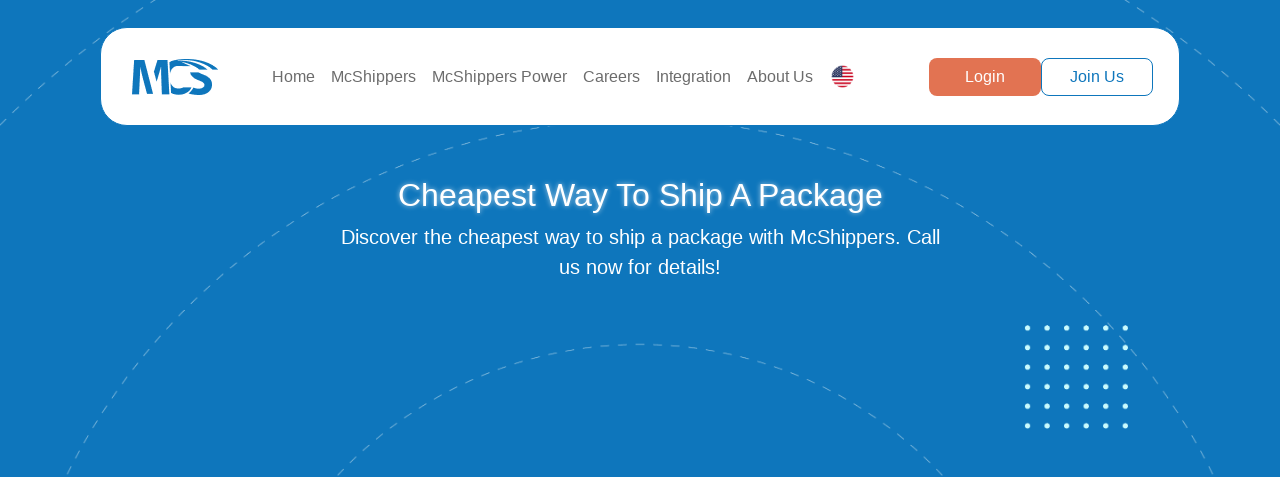

--- FILE ---
content_type: text/html; charset=utf-8
request_url: https://mcshippers.com/cheapest-way-to-ship-a-package-ohio
body_size: 22006
content:
<head>
    <base href="/">
    <meta charset="utf-8">
    <meta name="viewport" content="width=device-width, initial-scale=1, shrink-to-fit=no">
    <meta name="description"
        content="Learn all about the cheapest way to ship a package with McShippers. We offer you the most affordable rates. To get a quote, Call us NOW!">
    <meta name="author" content="">

    <title>The Cheapest Way to Ship A Package | McShippers</title>

    <!-- Bootstrap core CSS -->
    <link href="css/creative.css" rel="stylesheet">
    <link href="css/CheapestWayToShip.css" rel="stylesheet">
    <link href="css/style.css" rel="stylesheet">
    <link href="vendor/bootstrap/css/bootstrap.min.css" rel="stylesheet">

    <link
        href='https://fonts.googleapis.com/css?family=Open+Sans:300italic,400italic,600italic,700italic,800italic,400,300,600,700,800'
        rel='stylesheet' type='text/css'>
    <link
        href='https://fonts.googleapis.com/css?family=Merriweather:400,300,300italic,400italic,700,700italic,900,900italic'
        rel='stylesheet' type='text/css'>

    <!-- Plugin CSS -->
    <link href="vendor/magnific-popup/magnific-popup.css" rel="stylesheet">



</head>


<body id="page-top">
    <script type="application/ld+json">
        {
          "@context": "https://schema.org",
          "@type": "Article",
          "mainEntityOfPage": {
            "@type": "WebPage",
            "@id": "https://mcshippers.com/cheapest-way-to-ship-a-package-ohio/"
          },
          "headline": "The Cheapest Way to Ship A Package | McShippers",
          "description": "Learn all about the cheapest way to ship a package with McShippers. We offer you the most affordable rates. To get a quote, Call us NOW!",
          "image": "",  
          "author": {
            "@type": "Organization",
            "name": "McShippers",
            "url": "https://mcshippers.com/"
          },  
          "publisher": {
            "@type": "Organization",
            "name": "McShippers",
            "logo": {
              "@type": "ImageObject",
              "url": "https://mcshippers.com/images/frame-2.png"
            }
          },
          "datePublished": ""
        }
        </script>
    
<header style=" margin-left: 20px;
        margin-right: 20px;">
    <nav class="navbar navbar-expand-lg navbar-light bg-light  head-top" 
    style="padding:2%;position: fixed;
    top: 27px;
    right:100px;
    left: 100px;
    border-radius: 27px;
    background-color: #fff !important;
    border: #0e76bc 1px solid;
    z-index: 1030;">
       
        <button class="navbar-toggler" type="button" data-toggle="collapse" data-target="#navbarSupportedContent" aria-controls="navbarSupportedContent" aria-expanded="false" aria-label="Toggle navigation">
            <span class="navbar-toggler-icon"></span>
        </button>
        <div class="collapse navbar-collapse" id="navbarSupportedContent" style="margin-left:5px;justify-content:center">
            <ul class="navbar-nav d-md-flex align-items-center" style="width: 100%;">
                <!-- Navbar Logo -->
                <a class="navbar-brand" style="margin-right: auto;">
                    <img src="../img/newimages/frame.png" />
                </a>
            
                <!-- Navigation Links -->
                <li class="nav-item active">
                    <a class="nav-link" style="color:#fff;" href="/?lang=en">Home</a>
                </li>
                <li class="nav-item">
                    <a class="nav-link" style="color:#fff;" href="/service?lang=en">McShippers</a>
                </li>
                <li class="nav-item">
                    <a class="nav-link" style="color:#fff;" href="/mcshippers-power?lang=en">McShippers Power</a>
                </li>
                <li class="nav-item">
                    <a class="nav-link" style="color:#fff;" href="/carrers?lang=en">Careers</a>
                </li>
                <li class="nav-item">
                    <a class="nav-link" style="color:#fff;" href="/integration?lang=en">Integration</a>
                </li>
                <li class="nav-item">
                    <a class="nav-link" style="color:#fff;" href="/about?lang=en">About Us</a>
                </li>
            
                <!-- Language Toggle Button -->
                <li class="nav-item">
                    <button id="lang-toggle-btn" class="btn btn-sm" style="background: none; margin-right: 20px;">
                        <img id="lang-image" style="width: 25px;" src="../img/newimages/us-icon.png" />
                    </button>
                </li>
            
                <!-- Buttons at the End -->
                <div class="d-flex ml-auto" style="gap: 10px;">
                    <!-- Login Button -->
                    <a href="https://portal.mcshippers.com/auth/login">
                        <button class="btn" style="background-color: #E27352; color: #fff; width: 112px; border-radius: 8px;">
                            Login
                        </button>
                    </a>
                    <!-- Join Us Button -->
                    <a href="https://portal.mcshippers.com/auth/sign-up">
                        <button class="btn" style="border: 1px solid #0e76bc; color: #0e76bc; border-radius: 8px; background: none;width: 112px;">
                            Join Us
                        </button>
                    </a>
                </div>
            </ul>
            
           
           
            
  
        </div>
    </nav>
  </header>
    <script>
            function updateLanguage(lang) {
            var navLinks = document.querySelectorAll('.nav-item a');
            navLinks.forEach(function(link) {
                var href = link.getAttribute('href');
                var newHref = href.replace(/(\?|\&)lang=[a-zA-Z]*/, '') + (href.includes('?') ? '&' : '?') + 'lang=' + lang;
                link.setAttribute('href', newHref);
            });
        }
        document.getElementById('lang-toggle-btn').addEventListener('click', function() {
            var currentUrl = new URL(window.location.href);
            var currentLang = currentUrl.searchParams.get('lang') || 'en';
            var newLang = currentLang === 'en' ? 'es' : 'en';
            currentUrl.searchParams.set('lang', newLang);
            window.location.href = currentUrl.toString();

        
        });
            
        // document.getElementById('lang-image').addEventListener('click', function() {
        //     // Get the current URL
        //     var currentUrl = new URL(window.location.href);
        //     // Get the current lang parameter
        //     var currentLang = currentUrl.searchParams.get('lang') || 'en';
        //     // Toggle the lang parameter
        //     var newLang = currentLang === 'en' ? 'es' : 'en';
        //     console.log("newLang",);
        //     // Update the lang parameter in the URL
        //     currentUrl.searchParams.set('lang', newLang);
        //     // if(
        //     //     newLang === 'en'
        //     // )
        //     // {
        //     //     var newImageSrc ='../img/newimages/us-icon.png'
        //     //     console.log("if");
        //     // }
        //     // else
        //     // {
        //     //     var newImageSrc =  '../img/newimages/Spain-icon.png'
        //     //     console.log("else");
        //     // }
            
        //     // document.getElementById('lang-image').src = newImageSrc;
        //     // Redirect to the new URL
        //     // window.location.href = currentUrl.toString();
        // });
    
    </script>
    <script>
        // Get the current URL path (without the domain and query parameters)
        const currentPath = window.location.pathname;
        console.log('Current Path:', currentPath);  // Debugging step

        // Select all the nav links
        const navLinks = document.querySelectorAll('.nav-link');

        navLinks.forEach(link => {
            // Get the URL of the link and extract just the pathname
            const linkPath = new URL(link.href).pathname;
            console.log('Comparing link path:', linkPath);  // Debugging step

            // Check if the current pathname matches the link's pathname
            if (currentPath === linkPath) {
                console.log('Match found!', linkPath);  // Debugging step
                link.closest('.nav-item').classList.add('active');  // Use closest to target the parent element
            } else {
                link.closest('.nav-item').classList.remove('active');
            }
        });
    </script>




        <div class="container-fluid coverimg">
            <div class="row">

                <div class="col-lg-6 aboutCont fadeup">

                    <h2 class="header" data-text="Cheapest Way To Ship A Package">Cheapest Way To Ship A Package</h2>

                    <p style="font-size:20px">

                        Discover the cheapest way to ship a package with McShippers. Call us now for details!
                    </p>

                </div>

            </div>
        </div>
        <br />
        <br />
        <br />
        <div class="container-fluid reveal">
            <div class="row" style="padding:2%;margin-left:5%;margin-right:5%">
                <div class="col-lg-12 col-md-12 col-sm-12">
                    <h1 style="margin-bottom:4%;">Ship Smart, Save Big! Discover the <a
                            style="color: #007bff !important;text-decoration: underline !important;"
                            href="https://mcshippers.com/cheapest-way-to-ship-a-package-ohio/">cheapest way to ship a
                            package</a></h1>
                    <p style="font-size:20px;color:#92929d">Looking to ship your packages across the country without
                        breaking the bank? Look no further! McShippers is here to revolutionize the way you ship your
                        valuable goods. We understand the importance of finding the most cost-effective and efficient
                        shipping options for both individuals and businesses. With our innovative marketplace solution,
                        we connect shippers and carriers, providing you with the
                        ultimate platform to discover the cheapest way to ship boxes across country.</p>
                </div>
            </div>
            <div class="row reveal" style="padding:2%;margin-left:5%;margin-right:5%">
                <div class="col-lg-6 col-md-6 col-sm-12">
                    <h2>
                        Find The Cheapest Way To Ship A Package: Solutions Tailored to Your Needs</h2>
                    <p style="font-size:20px;color:#92929d">
                        When it comes to finding the cheapest way to ship a package, McShippers
                        is your go-to solution. Our platform empowers you to compare prices, explore
                        economy shipping options, optimize packaging and weight, utilize bulk shipping discounts, and
                        even negotiate with carriers. We are committed to helping you save money while ensuring that
                        your packages
                        are delivered reliably and on time. We offer you the cheapest way to ship a package Ohio.
                    </p>
                </div>
                <div class="col-lg-6 col-md-6 col-sm-12">
                    <div id="carouselExampleone" class="carousel slide" data-ride="carousel" data-interval="2000">
                        <div class="carousel-indicators">
                            <button type="button" data-target="#carouselExampleone" data-slide-to="0" class="active dot"
                                aria-current="true" aria-label="Slide 1"></button>
                            <button type="button" data-target="#carouselExampleone" data-slide-to="1"
                                aria-label="Slide 2" class="dot"></button>
                            <button type="button" data-target="#carouselExampleone" data-slide-to="2"
                                aria-label="Slide 3" class="dot"></button>
                        </div>
                        <div class="carousel-inner">
                            <div class="carousel-item active">
                                <img style="max-width:100%;height:350px;border-radius:20px"
                                    src="../img/newimages/aboutphone.jpg" class="d-block w-100" alt="...">
                            </div>
                            <div class="carousel-item">
                                <img style="max-width:100%;height:350px;border-radius:20px"
                                    src="../img/newimages/about.jpg" class="d-block w-100" alt="...">
                            </div>
                            <div class="carousel-item">
                                <img style="max-width:100%;height:350px;border-radius:20px"
                                    src="../img/newimages/courierdelivery.jpg" class="d-block w-100" alt="...">
                            </div>
                        </div>
                    </div>


                </div>

            </div>



            <section class="section services-section" id="services">
                <div class="container">
                    <div class="row">
                        <div class="col-lg-6">
                            <div class="section-title">
                                <h2>The Power of Our Marketplace Solution</h2>

                            </div>
                        </div>
                    </div>
                    <div class="row">
                        <!-- feaure box -->
                        <div class="col-lg-6 col-sm-6 col-lg-4">
                            <div class="feature-box-1">
                                <div class="icon">
                                    <i class='fas fa-shipping-fast'></i>
                                </div>
                                <div class="feature-content">

                                    <h3>Affordable Shipping for Individuals and Businesses</h3>
                                    <p>At McShippers, we believe that everyone should have access to
                                        affordable shipping options. Whether you are a small business owner sending
                                        products to customers or an individual shipping personal packages, our platform
                                        is designed to cater to your unique needs. We provide a convenient and
                                        user-friendly marketplace where you can compare
                                        prices, delivery times, and services offered by different carriers.</p>
                                </div>
                            </div>
                        </div>
                        <!-- / -->
                        <!-- feaure box -->
                        <div class="col-lg-6 col-sm-6 col-lg-4">
                            <div class="feature-box-1">
                                <div class="icon">
                                    <i class='fas fa-truck-loading'></i>
                                </div>
                                <div class="feature-content">

                                    <h3>Hassle-Free Delivery for Carriers</h3>
                                    <p>Are you a carrier looking to optimize your delivery routes and fill your
                                        vehicles more efficiently? McShippers has got you covered! Our platform
                                        connects you with shippers who have packages and products ready to be
                                        delivered. No more wasting time and fuel on empty trips. With our
                                        intelligent matching system, you can find delivery opportunities
                                        that fit your schedule, vehicle capacity, and preferences.
                                        Maximize your earning potential while minimizing your overhead costs with
                                        McShippers.</p>
                                </div>
                            </div>
                        </div>
                        <div class="col-lg-6 col-sm-6 col-lg-4">
                            <div class="feature-box-1">
                                <div class="icon">
                                    <i class='fas fa-truck-loading'></i>
                                </div>
                                <div class="feature-content">
                                    <h3>Seamless Integration and Convenience</h3>
                                    <p>With McShippers, you can easily navigate our intuitive platform,
                                        allowing you to find the perfect shipping solution in just a few clicks.
                                        Our user-friendly interface provides a seamless experience, ensuring
                                        that both shippers and carriers can effortlessly connect and negotiate
                                        the best deals. Say goodbye to complicated logistics and hello to simplicity and
                                        efficiency!</p>
                                </div>
                            </div>
                        </div>

                        <div class="col-lg-6 col-sm-6 col-lg-4">
                            <div class="feature-box-1">
                                <div class="icon">
                                    <i class='fas fa-shipping-fast'></i>
                                </div>
                                <div class="feature-content">
                                    <h3>Transparency and Trust</h3>
                                    <p>We prioritize transparency and trust in every transaction
                                        facilitated through our platform. We carefully vet carriers
                                        and shippers, ensuring that you are dealing with reliable and trustworthy
                                        partners. Our rating and review system allows you to make informed decisions
                                        based on the experiences of other users. Rest assured,
                                        your packages and products are in safe hands when you choose McShippers.</p>
                                </div>
                            </div>
                        </div>
                        <!-- / -->
                        <!-- feaure box -->



                        <!-- / -->
                    </div>
                </div>
            </section>
            <section class="newsletter-area section-padding-100 bg-img jarallax cover1">
                <div class="container">
                    <div class="row justify-content-center">
                        <div class="col-12 col-sm-10 col-lg-8">
                            <div class="nl-content text-center">
                                <h2>Are You Wondering Why Should You Choose McShippers?</h2>

                                <p>We Offer Cheapest Shipping Rates in Ohio.
                                    With us, you can experience the convenience, efficiency, and affordability of our
                                    platform and make shipping your packages a
                                    breeze. Start shipping smarter and start saving today with McShippers.</p>
                            </div>
                        </div>
                    </div>
                </div>
            </section>



            <br /><br /><br />
            <div class="container">
                <div class="row">
                    <div class="col-lg-6">
                        <div class="section-title">
                            <h2>Here’s why you should choose us:</h2>
                        </div>
                    </div>
                </div>

                <div class="row">
                    <div class="col-lg-4 col-md-6 col-12 mt-4 pt-2">
                        <div class="card service-wrapper rounded border-0 shadow p-4 firstcard">
                            <div class="icon text-center text-custom h1 shadow rounded bg-white">
                                <span class="uim-svg" style=""><svg xmlns="http://www.w3.org/2000/svg"
                                        viewBox="0 0 24 24" width="1em">
                                        <rect width="20" height="15" x="2" y="3" class="uim-tertiary" rx="3"></rect>
                                        <path class="uim-primary"
                                            d="M16,21H8a.99992.99992,0,0,1-.832-1.55469l4-6a1.03785,1.03785,0,0,1,1.66406,0l4,6A.99992.99992,0,0,1,16,21Z">
                                        </path>
                                    </svg></span>
                            </div>
                            <div class="content mt-4">
                                <h3 class="title">We help you Save Costs</h3>
                                <p class="text-muted mt-3 mb-0">We understand that shipping costs can eat into
                                    your budget, whether you are a small business or an individual shipper.
                                    At McShippers, we are committed to helping you save money. By leveraging
                                    our extensive network of carriers and our competitive marketplace, we provide you
                                    with the
                                    cheapest way to ship your boxes across country.
                                    So no need to pay exorbitant fees anymore. Just enjoy substantial savings with
                                    McShippers.</p>

                            </div>
                            <div class="big-icon h1 text-custom">
                                <span class="uim-svg" style=""><svg xmlns="http://www.w3.org/2000/svg"
                                        viewBox="0 0 24 24" width="1em">
                                        <rect width="20" height="15" x="2" y="3" class="uim-tertiary" rx="3"></rect>
                                        <path class="uim-primary"
                                            d="M16,21H8a.99992.99992,0,0,1-.832-1.55469l4-6a1.03785,1.03785,0,0,1,1.66406,0l4,6A.99992.99992,0,0,1,16,21Z">
                                        </path>
                                    </svg></span>
                            </div>
                        </div>
                    </div><!--end col-->

                    <div class="col-lg-4 col-md-6 col-12 mt-4 pt-2">
                        <div class="card service-wrapper rounded border-0 shadow p-4 firstcard">
                            <div class="icon text-center text-custom h1 shadow rounded bg-white">
                                <span class="uim-svg" style=""><svg xmlns="http://www.w3.org/2000/svg"
                                        enable-background="new 0 0 24 24" viewBox="0 0 24 24" width="1em">
                                        <path class="uim-quaternary"
                                            d="M15,2c-3.3772,0.00142-6.27155,2.41462-6.88025,5.73651c2.90693-1.59074,6.553-0.52375,8.14374,2.38317c0.98206,1.79462,0.98206,3.96594,0,5.76057c3.8013-0.69634,6.31837-4.3424,5.62202-8.14369C21.27662,4.41261,18.37925,1.99872,15,2z">
                                        </path>
                                        <circle cx="7" cy="17" r="5" class="uim-primary"></circle>
                                        <path class="uim-tertiary"
                                            d="M11,7c-3.08339,0.00031-5.66461,2.33759-5.97,5.40582c2.5358-1.08949,5.47469,0.08297,6.56418,2.61877c0.54113,1.25947,0.54113,2.68593,0,3.94541c3.29729-0.32786,5.7045-3.26663,5.37664-6.56392C16.66569,9.33735,14.08386,6.99972,11,7z">
                                        </path>
                                    </svg></span>
                            </div>
                            <div class="content mt-4">
                                <h3 class="title">We offer Convenience and Efficiency</h3>
                                <p class="text-muted mt-3 mb-0">Gone are the days of spending hours searching
                                    for the best shipping options. McShippers simplifies the process by bringing
                                    carriers and shippers together in one place. Our advanced search and filtering
                                    tools enable you to quickly find the most suitable options
                                    based on your specific requirements. So with McShippers say hello to convenience and
                                    efficiency.</p>

                            </div>
                            <div class="big-icon h1 text-custom">
                                <span class="uim-svg" style=""><svg xmlns="http://www.w3.org/2000/svg"
                                        enable-background="new 0 0 24 24" viewBox="0 0 24 24" width="1em">
                                        <path class="uim-quaternary"
                                            d="M15,2c-3.3772,0.00142-6.27155,2.41462-6.88025,5.73651c2.90693-1.59074,6.553-0.52375,8.14374,2.38317c0.98206,1.79462,0.98206,3.96594,0,5.76057c3.8013-0.69634,6.31837-4.3424,5.62202-8.14369C21.27662,4.41261,18.37925,1.99872,15,2z">
                                        </path>
                                        <circle cx="7" cy="17" r="5" class="uim-primary"></circle>
                                        <path class="uim-tertiary"
                                            d="M11,7c-3.08339,0.00031-5.66461,2.33759-5.97,5.40582c2.5358-1.08949,5.47469,0.08297,6.56418,2.61877c0.54113,1.25947,0.54113,2.68593,0,3.94541c3.29729-0.32786,5.7045-3.26663,5.37664-6.56392C16.66569,9.33735,14.08386,6.99972,11,7z">
                                        </path>
                                    </svg></span>
                            </div>
                        </div>
                    </div><!--end col-->

                    <div class="col-lg-4 col-md-6 col-12 mt-4 pt-2">
                        <div class="card service-wrapper rounded border-0 shadow p-4 firstcard">
                            <div class="icon text-center text-custom h1 shadow rounded bg-white">
                                <span class="uim-svg" style=""><svg xmlns="http://www.w3.org/2000/svg"
                                        viewBox="0 0 24 24" width="1em">
                                        <path class="uim-quaternary"
                                            d="M6,23H2a.99974.99974,0,0,1-1-1V16a.99974.99974,0,0,1,1-1H6a.99974.99974,0,0,1,1,1v6A.99974.99974,0,0,1,6,23Z">
                                        </path>
                                        <path class="uim-tertiary"
                                            d="M14,23H10a.99974.99974,0,0,1-1-1V10a.99974.99974,0,0,1,1-1h4a.99974.99974,0,0,1,1,1V22A.99974.99974,0,0,1,14,23Z">
                                        </path>
                                        <path class="uim-primary"
                                            d="M22,23H18a.99974.99974,0,0,1-1-1V2a.99974.99974,0,0,1,1-1h4a.99974.99974,0,0,1,1,1V22A.99974.99974,0,0,1,22,23Z">
                                        </path>
                                    </svg></span>
                            </div>
                            <div class="content mt-4">
                                <h3 class="title">We provide Reliable Customer Support</h3>
                                <p class="text-muted mt-3 mb-0">At McShippers, we take pride in our exceptional customer
                                    support. Our dedicated team is always ready to assist you with any queries or
                                    concerns you may have. Whether you need help navigating the platform or require
                                    assistance with a shipment, our friendly and knowledgeable support staff is just a
                                    click or call away. We are committed
                                    to ensuring your experience with McShippers is nothing short of outstanding.</p>

                            </div>
                            <div class="big-icon h1 text-custom">
                                <span class="uim-svg" style=""><svg xmlns="http://www.w3.org/2000/svg"
                                        viewBox="0 0 24 24" width="1em">
                                        <path class="uim-quaternary"
                                            d="M6,23H2a.99974.99974,0,0,1-1-1V16a.99974.99974,0,0,1,1-1H6a.99974.99974,0,0,1,1,1v6A.99974.99974,0,0,1,6,23Z">
                                        </path>
                                        <path class="uim-tertiary"
                                            d="M14,23H10a.99974.99974,0,0,1-1-1V10a.99974.99974,0,0,1,1-1h4a.99974.99974,0,0,1,1,1V22A.99974.99974,0,0,1,14,23Z">
                                        </path>
                                        <path class="uim-primary"
                                            d="M22,23H18a.99974.99974,0,0,1-1-1V2a.99974.99974,0,0,1,1-1h4a.99974.99974,0,0,1,1,1V22A.99974.99974,0,0,1,22,23Z">
                                        </path>
                                    </svg></span>
                            </div>
                        </div>
                    </div><!--end col-->

                    <div class="col-lg-4 col-md-6 col-12 mt-4 pt-2">
                        <div class="card service-wrapper rounded border-0 shadow p-4 seccard">
                            <div class="icon text-center text-custom h1 shadow rounded bg-white">
                                <span class="uim-svg" style=""><svg xmlns="http://www.w3.org/2000/svg"
                                        viewBox="0 0 24 24" width="1em">
                                        <path class="uim-tertiary"
                                            d="M20 11a.99018.99018 0 0 1-.71-.29 1.16044 1.16044 0 0 1-.21-.33008.94107.94107 0 0 1 0-.75976A1.02883 1.02883 0 0 1 19.29 9.29a1.04667 1.04667 0 0 1 1.41992 0 1.14718 1.14718 0 0 1 .21.33008.94107.94107 0 0 1 0 .75976 1.16044 1.16044 0 0 1-.21.33008A.99349.99349 0 0 1 20 11zM19 6.5a1.0032 1.0032 0 0 1 1-1h0a1.0032 1.0032 0 0 1 1 1h0a1.0032 1.0032 0 0 1-1 1h0A1.0032 1.0032 0 0 1 19 6.5zM20 4a.98979.98979 0 0 1-.91992-1.37988A1.02883 1.02883 0 0 1 19.29 2.29a1.04669 1.04669 0 0 1 1.41992 0 1.02883 1.02883 0 0 1 .21.33008A.98919.98919 0 0 1 20.71 3.71a1.16044 1.16044 0 0 1-.33008.21A.9994.9994 0 0 1 20 4zM7.03027 6.24023a.99364.99364 0 0 1 .7295-1.21h0a.9907.9907 0 0 1 1.21.7295h0a.99891.99891 0 0 1-.7295 1.21h0A.96451.96451 0 0 1 8 7H8A.99122.99122 0 0 1 7.03027 6.24023zm4-1a.99364.99364 0 0 1 .7295-1.21h0a.9907.9907 0 0 1 1.21.7295h0a.99891.99891 0 0 1-.7295 1.21h0A.96451.96451 0 0 1 12 6h0A1.00294 1.00294 0 0 1 11.03027 5.24023zm4-1a.99816.99816 0 0 1 .7295-1.21h0a1.00272 1.00272 0 0 1 1.21.7295h0a.99891.99891 0 0 1-.7295 1.21h0A.96451.96451 0 0 1 16 5h0A.99122.99122 0 0 1 15.03027 4.24023zM4 8A.99042.99042 0 0 1 3 7a.83154.83154 0 0 1 .08008-.37988A1.02883 1.02883 0 0 1 3.29 6.29 1.04669 1.04669 0 0 1 4.71 6.29a1.02883 1.02883 0 0 1 .21.33008A.99013.99013 0 0 1 4 8zM4 11a.99018.99018 0 0 1-.71-.29 1.16044 1.16044 0 0 1-.21-.33008.94107.94107 0 0 1 0-.75976A1.14718 1.14718 0 0 1 3.29 9.29 1.04667 1.04667 0 0 1 4.71 9.29a1.14718 1.14718 0 0 1 .21.33008.94107.94107 0 0 1 0 .75976 1.16044 1.16044 0 0 1-.21.33008A.99349.99349 0 0 1 4 11zM15 10a1.0032 1.0032 0 0 1 1-1h0a1.0032 1.0032 0 0 1 1 1h0a1.0032 1.0032 0 0 1-1 1h0A1.0032 1.0032 0 0 1 15 10zm-4 0a1.0032 1.0032 0 0 1 1-1h0a1.0032 1.0032 0 0 1 1 1h0a1.0032 1.0032 0 0 1-1 1h0A1.0032 1.0032 0 0 1 11 10zM7 10A1.0032 1.0032 0 0 1 8 9H8a1.0032 1.0032 0 0 1 1 1H9a1.0032 1.0032 0 0 1-1 1H8A1.0032 1.0032 0 0 1 7 10z">
                                        </path>
                                        <polygon class="uim-primary" points="20 14 20 21 4 17 4 14 20 14"></polygon>
                                        <path class="uim-primary"
                                            d="M20,22a.97427.97427,0,0,1-.24219-.03027l-16-4A.99961.99961,0,0,1,3,17V14a.99943.99943,0,0,1,1-1H20a.99943.99943,0,0,1,1,1v7a1.0005,1.0005,0,0,1-1,1ZM5,16.21875l14,3.5V15H5Z">
                                        </path>
                                    </svg></span>
                            </div>
                            <div class="content mt-4">
                                <h3 class="title">We understand the importance of finding the Cheap Way to Ship Heavy
                                    Boxes</h3>
                                <p class="text-muted mt-3 mb-0">At McShippers, we understand the importance of finding a
                                    cheap way to ship heavy boxes. We provide you with a powerful platform that allows
                                    you to compare prices from multiple carriers, ensuring that you get the best deal
                                    possible. With just a few clicks, you can easily access a range of shipping options
                                    and select the one that fits your budget. With McShippers you can keep more money in
                                    your pocket.</p>

                            </div>
                            <div class="big-icon h1 text-custom">
                                <span class="uim-svg" style=""><svg xmlns="http://www.w3.org/2000/svg"
                                        viewBox="0 0 24 24" width="1em">
                                        <path class="uim-tertiary"
                                            d="M20 11a.99018.99018 0 0 1-.71-.29 1.16044 1.16044 0 0 1-.21-.33008.94107.94107 0 0 1 0-.75976A1.02883 1.02883 0 0 1 19.29 9.29a1.04667 1.04667 0 0 1 1.41992 0 1.14718 1.14718 0 0 1 .21.33008.94107.94107 0 0 1 0 .75976 1.16044 1.16044 0 0 1-.21.33008A.99349.99349 0 0 1 20 11zM19 6.5a1.0032 1.0032 0 0 1 1-1h0a1.0032 1.0032 0 0 1 1 1h0a1.0032 1.0032 0 0 1-1 1h0A1.0032 1.0032 0 0 1 19 6.5zM20 4a.98979.98979 0 0 1-.91992-1.37988A1.02883 1.02883 0 0 1 19.29 2.29a1.04669 1.04669 0 0 1 1.41992 0 1.02883 1.02883 0 0 1 .21.33008A.98919.98919 0 0 1 20.71 3.71a1.16044 1.16044 0 0 1-.33008.21A.9994.9994 0 0 1 20 4zM7.03027 6.24023a.99364.99364 0 0 1 .7295-1.21h0a.9907.9907 0 0 1 1.21.7295h0a.99891.99891 0 0 1-.7295 1.21h0A.96451.96451 0 0 1 8 7H8A.99122.99122 0 0 1 7.03027 6.24023zm4-1a.99364.99364 0 0 1 .7295-1.21h0a.9907.9907 0 0 1 1.21.7295h0a.99891.99891 0 0 1-.7295 1.21h0A.96451.96451 0 0 1 12 6h0A1.00294 1.00294 0 0 1 11.03027 5.24023zm4-1a.99816.99816 0 0 1 .7295-1.21h0a1.00272 1.00272 0 0 1 1.21.7295h0a.99891.99891 0 0 1-.7295 1.21h0A.96451.96451 0 0 1 16 5h0A.99122.99122 0 0 1 15.03027 4.24023zM4 8A.99042.99042 0 0 1 3 7a.83154.83154 0 0 1 .08008-.37988A1.02883 1.02883 0 0 1 3.29 6.29 1.04669 1.04669 0 0 1 4.71 6.29a1.02883 1.02883 0 0 1 .21.33008A.99013.99013 0 0 1 4 8zM4 11a.99018.99018 0 0 1-.71-.29 1.16044 1.16044 0 0 1-.21-.33008.94107.94107 0 0 1 0-.75976A1.14718 1.14718 0 0 1 3.29 9.29 1.04667 1.04667 0 0 1 4.71 9.29a1.14718 1.14718 0 0 1 .21.33008.94107.94107 0 0 1 0 .75976 1.16044 1.16044 0 0 1-.21.33008A.99349.99349 0 0 1 4 11zM15 10a1.0032 1.0032 0 0 1 1-1h0a1.0032 1.0032 0 0 1 1 1h0a1.0032 1.0032 0 0 1-1 1h0A1.0032 1.0032 0 0 1 15 10zm-4 0a1.0032 1.0032 0 0 1 1-1h0a1.0032 1.0032 0 0 1 1 1h0a1.0032 1.0032 0 0 1-1 1h0A1.0032 1.0032 0 0 1 11 10zM7 10A1.0032 1.0032 0 0 1 8 9H8a1.0032 1.0032 0 0 1 1 1H9a1.0032 1.0032 0 0 1-1 1H8A1.0032 1.0032 0 0 1 7 10z">
                                        </path>
                                        <polygon class="uim-primary" points="20 14 20 21 4 17 4 14 20 14"></polygon>
                                        <path class="uim-primary"
                                            d="M20,22a.97427.97427,0,0,1-.24219-.03027l-16-4A.99961.99961,0,0,1,3,17V14a.99943.99943,0,0,1,1-1H20a.99943.99943,0,0,1,1,1v7a1.0005,1.0005,0,0,1-1,1ZM5,16.21875l14,3.5V15H5Z">
                                        </path>
                                    </svg></span>
                            </div>
                        </div>
                    </div><!--end col-->

                    <div class="col-lg-4 col-md-6 col-12 mt-4 pt-2">
                        <div class="card service-wrapper rounded border-0 shadow p-4 seccard">
                            <div class="icon text-center text-custom h1 shadow rounded bg-white">
                                <span class="uim-svg" style=""><svg xmlns="http://www.w3.org/2000/svg"
                                        viewBox="0 0 24 24" width="1em">
                                        <path class="uim-quaternary"
                                            d="M12,22a.99974.99974,0,0,1-1-1V3a1,1,0,0,1,2,0V21A.99974.99974,0,0,1,12,22Z">
                                        </path>
                                        <polygon class="uim-primary" points="21 12 16 7 16 17 21 12"></polygon>
                                        <path class="uim-primary"
                                            d="M16,18a1,1,0,0,1-1-1V7a.99991.99991,0,0,1,1.707-.707l5,5a.99962.99962,0,0,1,0,1.41406l-5,5A.99893.99893,0,0,1,16,18Zm1-8.58594v5.17188L19.58594,12Z">
                                        </path>
                                        <path class="uim-tertiary"
                                            d="M3 13a.99075.99075 0 0 1-.92041-1.37988A1.14883 1.14883 0 0 1 2.29 11.29a1.04669 1.04669 0 0 1 1.41992 0 1.03724 1.03724 0 0 1 .21.33008A.83792.83792 0 0 1 4 12a.99042.99042 0 0 1-1 1zM4.79 15.21a1.00761 1.00761 0 0 1 0-1.41992h0a1.00671 1.00671 0 0 1 1.41992 0h0a1.0085 1.0085 0 0 1 0 1.41992h0a1.02749 1.02749 0 0 1-.71.29h0A1.02577 1.02577 0 0 1 4.79 15.21zM8 18a.99183.99183 0 0 1-.71-.29 1.16213 1.16213 0 0 1-.21045-.33008A.99906.99906 0 0 1 7 17a1.05 1.05 0 0 1 .29-.71 1.0387 1.0387 0 0 1 1.08984-.21 1.15384 1.15384 0 0 1 .33008.21A1.05232 1.05232 0 0 1 9 17a.9994.9994 0 0 1-.08008.37988 1.17124 1.17124 0 0 1-.21.33008A.99183.99183 0 0 1 8 18zM7 13.66992a.996.996 0 0 1 1-1H8a.99632.99632 0 0 1 1 1H9a1.00319 1.00319 0 0 1-1 1H8A1.00288 1.00288 0 0 1 7 13.66992zm0-3.33984a1.00288 1.00288 0 0 1 1-1H8a1.00319 1.00319 0 0 1 1 1H9a.99693.99693 0 0 1-1 1H8A.99663.99663 0 0 1 7 10.33008zM8 8a.99075.99075 0 0 1-.92041-1.37988A1.03011 1.03011 0 0 1 7.29 6.29a.98544.98544 0 0 1 1.62988.33008A.99013.99013 0 0 1 8 8zM4.79 10.21A1.00761 1.00761 0 0 1 4.79 8.79h0A1.00671 1.00671 0 0 1 6.21 8.79h0a1.0085 1.0085 0 0 1 0 1.41992h0a1.02749 1.02749 0 0 1-.71.29h0A1.02577 1.02577 0 0 1 4.79 10.21z">
                                        </path>
                                    </svg></span>
                            </div>
                            <div class="content mt-4">
                                <h3 class="title">We Offer Discounted Rates</h3>
                                <p class="text-muted mt-3 mb-0">One of the most cost-effective methods of shipping is
                                    through economy shipping. McShippers works with carriers that offer economy shipping
                                    options, allowing you to take advantage of discounted rates without compromising on
                                    quality. By choosing economy shipping, you can significantly reduce your shipping
                                    costs while still ensuring that your package arrives safely and on time. It’s the
                                    perfect choice
                                    for those who prioritize affordability without sacrificing reliability.</p>

                            </div>
                            <div class="big-icon h1 text-custom">
                                <span class="uim-svg" style=""><svg xmlns="http://www.w3.org/2000/svg"
                                        viewBox="0 0 24 24" width="1em">
                                        <path class="uim-quaternary"
                                            d="M12,22a.99974.99974,0,0,1-1-1V3a1,1,0,0,1,2,0V21A.99974.99974,0,0,1,12,22Z">
                                        </path>
                                        <polygon class="uim-primary" points="21 12 16 7 16 17 21 12"></polygon>
                                        <path class="uim-primary"
                                            d="M16,18a1,1,0,0,1-1-1V7a.99991.99991,0,0,1,1.707-.707l5,5a.99962.99962,0,0,1,0,1.41406l-5,5A.99893.99893,0,0,1,16,18Zm1-8.58594v5.17188L19.58594,12Z">
                                        </path>
                                        <path class="uim-tertiary"
                                            d="M3 13a.99075.99075 0 0 1-.92041-1.37988A1.14883 1.14883 0 0 1 2.29 11.29a1.04669 1.04669 0 0 1 1.41992 0 1.03724 1.03724 0 0 1 .21.33008A.83792.83792 0 0 1 4 12a.99042.99042 0 0 1-1 1zM4.79 15.21a1.00761 1.00761 0 0 1 0-1.41992h0a1.00671 1.00671 0 0 1 1.41992 0h0a1.0085 1.0085 0 0 1 0 1.41992h0a1.02749 1.02749 0 0 1-.71.29h0A1.02577 1.02577 0 0 1 4.79 15.21zM8 18a.99183.99183 0 0 1-.71-.29 1.16213 1.16213 0 0 1-.21045-.33008A.99906.99906 0 0 1 7 17a1.05 1.05 0 0 1 .29-.71 1.0387 1.0387 0 0 1 1.08984-.21 1.15384 1.15384 0 0 1 .33008.21A1.05232 1.05232 0 0 1 9 17a.9994.9994 0 0 1-.08008.37988 1.17124 1.17124 0 0 1-.21.33008A.99183.99183 0 0 1 8 18zM7 13.66992a.996.996 0 0 1 1-1H8a.99632.99632 0 0 1 1 1H9a1.00319 1.00319 0 0 1-1 1H8A1.00288 1.00288 0 0 1 7 13.66992zm0-3.33984a1.00288 1.00288 0 0 1 1-1H8a1.00319 1.00319 0 0 1 1 1H9a.99693.99693 0 0 1-1 1H8A.99663.99663 0 0 1 7 10.33008zM8 8a.99075.99075 0 0 1-.92041-1.37988A1.03011 1.03011 0 0 1 7.29 6.29a.98544.98544 0 0 1 1.62988.33008A.99013.99013 0 0 1 8 8zM4.79 10.21A1.00761 1.00761 0 0 1 4.79 8.79h0A1.00671 1.00671 0 0 1 6.21 8.79h0a1.0085 1.0085 0 0 1 0 1.41992h0a1.02749 1.02749 0 0 1-.71.29h0A1.02577 1.02577 0 0 1 4.79 10.21z">
                                        </path>
                                    </svg></span>
                            </div>
                        </div>
                    </div><!--end col-->

                    <div class="col-lg-4 col-md-6 col-12 mt-4 pt-2">
                        <div class="card service-wrapper rounded border-0 shadow p-4 seccard">
                            <div class="icon text-center text-custom h1 shadow rounded bg-white">
                                <span class="uim-svg" style=""><svg xmlns="http://www.w3.org/2000/svg"
                                        viewBox="0 0 24 24" width="1em">
                                        <path class="uim-primary"
                                            d="M12,6a.99974.99974,0,0,1,1,1v4.42249l2.09766,1.2113a1.00016,1.00016,0,0,1-1,1.73242l-2.59766-1.5A1.00455,1.00455,0,0,1,11,12V7A.99974.99974,0,0,1,12,6Z">
                                        </path>
                                        <path class="uim-tertiary"
                                            d="M2,12A10,10,0,1,0,12,2,10,10,0,0,0,2,12Zm9-5a1,1,0,0,1,2,0v4.42249l2.09766,1.2113a1.00016,1.00016,0,0,1-1,1.73242l-2.59766-1.5A1.00455,1.00455,0,0,1,11,12Z">
                                        </path>
                                    </svg></span>
                            </div>
                            <div class="content mt-4">
                                <h3 class="title">We Optimize Packaging and Weight</h3>
                                <p class="text-muted mt-3 mb-0">Did you know that packaging
                                    and weight play a significant role in determining shipping costs? At McShippers, we
                                    encourage our users to optimize their packaging and weight to save money on
                                    shipping. By using the right-sized boxes and packaging materials, you can avoid
                                    unnecessary dimensional weight charges. Additionally, minimizing the weight of your
                                    package can lead to substantial savings, especially when shipping large or heavy
                                    items. Our platform provides resources
                                    and tips to help you pack efficiently and reduce your shipping costs.</p>
                            </div>
                            <div class="big-icon h1 text-custom">
                                <span class="uim-svg" style=""><svg xmlns="http://www.w3.org/2000/svg"
                                        viewBox="0 0 24 24" width="1em">
                                        <path class="uim-primary"
                                            d="M12,6a.99974.99974,0,0,1,1,1v4.42249l2.09766,1.2113a1.00016,1.00016,0,0,1-1,1.73242l-2.59766-1.5A1.00455,1.00455,0,0,1,11,12V7A.99974.99974,0,0,1,12,6Z">
                                        </path>
                                        <path class="uim-tertiary"
                                            d="M2,12A10,10,0,1,0,12,2,10,10,0,0,0,2,12Zm9-5a1,1,0,0,1,2,0v4.42249l2.09766,1.2113a1.00016,1.00016,0,0,1-1,1.73242l-2.59766-1.5A1.00455,1.00455,0,0,1,11,12Z">
                                        </path>
                                    </svg></span>
                            </div>
                        </div>
                    </div><!--end col-->
                    <div style="display: block;
            margin-left: auto;
            margin-right: auto;">
                        <div class="col-lg-4 col-md-6 col-12 mt-4 pt-2">
                            <div class="card service-wrapper rounded border-0 shadow p-4 seccard">
                                <div class="icon text-center text-custom h1 shadow rounded bg-white">
                                    <span class="uim-svg" style=""><svg xmlns="http://www.w3.org/2000/svg"
                                            viewBox="0 0 24 24" width="1em">
                                            <path class="uim-primary"
                                                d="M12,6a.99974.99974,0,0,1,1,1v4.42249l2.09766,1.2113a1.00016,1.00016,0,0,1-1,1.73242l-2.59766-1.5A1.00455,1.00455,0,0,1,11,12V7A.99974.99974,0,0,1,12,6Z">
                                            </path>
                                            <path class="uim-tertiary"
                                                d="M2,12A10,10,0,1,0,12,2,10,10,0,0,0,2,12Zm9-5a1,1,0,0,1,2,0v4.42249l2.09766,1.2113a1.00016,1.00016,0,0,1-1,1.73242l-2.59766-1.5A1.00455,1.00455,0,0,1,11,12Z">
                                            </path>
                                        </svg></span>
                                </div>
                                <div class="content mt-4">
                                    <h3 class="title">We Manage and Track Bulk Shipments</h3>
                                    <p class="text-muted mt-3 mb-0">If you frequently ship multiple packages,
                                        taking advantage of bulk shipping can be a game-changer in terms of
                                        cost savings. McShippers offers special rates for bulk shipments,
                                        allowing you to ship multiple packages at a discounted price.
                                        Consolidating your shipments into one larger package or shipping
                                        them together can significantly reduce the overall shipping costs.
                                        Our platform makes it easy to manage and track bulk shipments,
                                        ensuring a streamlined and affordable shipping process.</p>

                                </div>
                                <div class="big-icon h1 text-custom">
                                    <span class="uim-svg" style=""><svg xmlns="http://www.w3.org/2000/svg"
                                            viewBox="0 0 24 24" width="1em">
                                            <path class="uim-primary"
                                                d="M12,6a.99974.99974,0,0,1,1,1v4.42249l2.09766,1.2113a1.00016,1.00016,0,0,1-1,1.73242l-2.59766-1.5A1.00455,1.00455,0,0,1,11,12V7A.99974.99974,0,0,1,12,6Z">
                                            </path>
                                            <path class="uim-tertiary"
                                                d="M2,12A10,10,0,1,0,12,2,10,10,0,0,0,2,12Zm9-5a1,1,0,0,1,2,0v4.42249l2.09766,1.2113a1.00016,1.00016,0,0,1-1,1.73242l-2.59766-1.5A1.00455,1.00455,0,0,1,11,12Z">
                                            </path>
                                        </svg></span>
                                </div>
                            </div>
                        </div><!--end col-->
                    </div>
                </div><!--end row-->
            </div>

            <br /><br />
            <section class="newsletter-area section-padding-100 bg-img jarallax cover">
                <div class="container">
                    <div class="row justify-content-center">
                        <div class="col-12 col-sm-10 col-lg-8">
                            <div class="nl-content text-center">
                                <h2>We Even Provide The Cheapest Way to Ship a Small Package On The Go</h2>

                                <p>When it comes to shipping a small package,
                                    finding the most cost-effective option can make a significant difference in your
                                    budget. At McShippers, we understand the importance of affordability, especially for
                                    individuals and small businesses. We are here to help you discover the cheapest way
                                    to ship small
                                    packages without compromising on reliability or efficiency.</p>
                            </div>
                        </div>
                    </div>
                </div>
            </section>


            <br />

            <section class="section services-section" id="services">
                <div class="container">

                    <div class="row">
                        <!-- feaure box -->
                        <div class="col-lg-6 col-sm-6 col-lg-4">
                            <div class="feature-box-1">
                                <div class="icon">
                                    <i class='fas fa-shipping-fast'></i>
                                </div>
                                <div class="feature-content">
                                    <h3>We Maximize Savings for Small Packages</h3>
                                    <p>At McShippers, we understand that shipping small packages
                                        can often come with its own set of challenges, especially
                                        when it comes to cost efficiency. That’s why we have developed specialized
                                        solutions
                                        to help you find the cheapest way to ship a small package.</p>
                                </div>
                            </div>
                        </div>
                        <!-- / -->
                        <!-- feaure box -->

                        <div class="col-lg-6 col-sm-6 col-lg-4">
                            <div class="feature-box-1">
                                <div class="icon">
                                    <i class='fas fa-truck-loading'></i>
                                </div>
                                <div class="feature-content">
                                    <h3>Consolidation and Packaging Optimization</h3>
                                    <p>One of the key strategies we employ to save you money on
                                        shipping small packages is consolidation.
                                        By grouping multiple small packages
                                        together, we can take advantage of volume discounts and reduce the overall cost
                                        per package. Our platform also offers packaging optimization guidance,
                                        helping you choose the most efficient packaging options to minimize unnecessary
                                        weight and dimensions.</p>
                                </div>
                            </div>
                        </div>
                        <div class="col-lg-6 col-sm-6 col-lg-4">
                            <div class="feature-box-1">
                                <div class="icon">
                                    <i class='fas fa-truck-loading'></i>
                                </div>
                                <div class="feature-content">
                                    <h3>We Offer Flexible Shipping Options</h3>
                                    <p>We recognize that flexibility is essential
                                        when it comes to shipping small packages.
                                        That’s why McShippers offers a variety
                                        of shipping options tailored to
                                        your specific needs. From economy ground shipping to expedited air services, you
                                        have the freedom to choose the option that best fits your timeline and budget.
                                        Our platform allows you to compare rates and delivery
                                        times, ensuring you make an informed decision.</p>
                                </div>
                            </div>
                        </div>
                        <div class="col-lg-6 col-sm-6 col-lg-4">
                            <div class="feature-box-1">
                                <div class="icon">
                                    <i class='fas fa-shipping-fast'></i>
                                </div>
                                <div class="feature-content">
                                    <h3>We Use Advanced Technology for Cost Efficiency</h3>
                                    <p>At McShippers, we leverage advanced technology
                                        to streamline the shipping process and find the
                                        cheapest way to ship a small package. Our intelligent
                                        algorithms analyze various factors such as distance,
                                        carrier availability, and delivery schedules
                                        to optimize the shipping process and minimize costs. By harnessing the power of
                                        technology,
                                        we ensure that you receive the most affordable shipping solutions for your small
                                        packages.</p>
                                </div>
                            </div>
                        </div>
                        <!-- / -->
                        <!-- feaure box -->
                        <!-- / -->
                    </div>
                </div>
            </section>



            <div class="container-fluid reveal" style="background-color: #bdbbbb; padding: 5%">
                <div class="container-fluid">
                    <div class="row">
                        <div class="col-md-12 col-sm-12 col-xs-12 " style="text-align: center;
    margin-bottom: 3%;">
                            <h2 style="color:#ffffff;margin-bottom: 25px;">
                                What’s The Cheapest Way to Ship A Large Package With Us ?
                            </h2>
                            <p style="font-size:15px;color:#fff">When it comes to shipping your
                                large packages, McShippers is your go-to solution for finding
                                the cheapest rates without compromising on quality.
                                Our customized shipping options, exclusive discounts, and transparent pricing ensure
                                that you get the best deal for your oversized items. Trust in our reliable carriers and
                                outstanding customer support to make your shipping experience with McShippers a seamless
                                and cost-effective one. So, if you are looking for the cheapest
                                way to ship a large package, we can offer you a hassle-free service.</p>
                        </div>
                    </div>
                    <div class="row specrow" style="margin-bottom:2%">
                        <div class="col-md-4 col-sm-6 col-xs-12 res">
                            <div class="card2 p-3 mb-2">
                                <div class="d-flex justify-content-between">
                                    <div class="d-flex flex-row align-items-center">
                                        <div class="icon" style="color: #0e76bc;background-color: #e7f1f8;">
                                            1
                                        </div>
                                    </div>
                                </div>

                                <div class="mt-2">
                                    <h3 class="heading3">
                                        Unbeatable Rates for Large Package Shipping
                                    </h3>
                                    <p class="card-p">
                                        When it comes to shipping large packages,
                                        McShippers is proud to offer unbeatable
                                        rates that won’t break the bank.
                                        We understand that shipping costs can add up, especially for oversized items.
                                        That’s why we have partnered with a network of trusted carriers who specialize
                                        in handling large packages at the most affordable prices. With McShippers,
                                        you can be rest assured that you are getting the best deal for shipping your
                                        oversized items.
                                    </p>
                                </div>
                            </div>
                        </div>
                        <div class="col-md-4 col-sm-6 col-xs-12 res">
                            <div class="card2 p-3 mb-2">
                                <div class="d-flex justify-content-between">
                                    <div class="d-flex flex-row align-items-center">
                                        <div class="icon" style="color: #0e76bc;background-color: #e7f1f8;">
                                            2
                                        </div>
                                    </div>
                                </div>
                                <div class="mt-2">
                                    <h3 class="heading3">
                                        Customized Solutions for Cost Savings
                                    </h3>
                                    <p class="card-p">
                                        At McShippers, we believe in providing
                                        customized solutions that cater to your
                                        specific shipping needs. Our platform
                                        allows you to input the dimensions, weight,
                                        and destination of your large package,
                                        enabling our system to generate tailored
                                        shipping options for you. By analyzing
                                        multiple carriers and their rates, we help you find the cheapest way to ship a
                                        package without compromising on quality or reliability.
                                        Stop overpaying for shipping and start significant cost savings with McShippers.
                                    </p>
                                </div>
                            </div>
                        </div>
                        <div class="col-md-4 col-sm-6 col-xs-12 res">
                            <div class="card2 p-3 mb-2">
                                <div class="d-flex justify-content-between">
                                    <div class="d-flex flex-row align-items-center">
                                        <div class="icon" style="color: #0e76bc;background-color: #e7f1f8;">
                                            3
                                        </div>
                                    </div>
                                </div>
                                <div class="mt-2">
                                    <h3 class="heading3">
                                        Exclusive Discounts and Promotions
                                    </h3>
                                    <p class="card-p">
                                        We understand the importance of saving money, and that’s
                                        why we go the extra mile to offer exclusive discounts and
                                        promotions for shipping large packages through our platform.
                                        Our partnerships with carriers allow us to negotiate special
                                        rates and pass those savings directly on to you. By choosing
                                        McShippers, you gain access to these exclusive deals,
                                        ensuring that you get the cheapest shipping rates Ohio offers.
                                    </p>
                                </div>
                            </div>
                        </div>
                    </div>
                    <div style="display: flex;
    justify-content: center;" class="row specrow">

                        <div class="col-md-4 col-sm-6 col-xs-12 res">
                            <div class="card2 p-3 mb-2">
                                <div class="d-flex justify-content-between">
                                    <div class="d-flex flex-row align-items-center">
                                        <div class="icon" style="color: #0e76bc;background-color: #e7f1f8;">
                                            4
                                        </div>
                                    </div>
                                </div>
                                <div class="mt-2">
                                    <h3 class="heading3">

                                        Efficient Route Optimization
                                    </h3>
                                    <p class="card-p">
                                        Shipping a large package doesn’t have to mean excessive costs.
                                        McShippers employs advanced route optimization algorithms that
                                        maximize carrier efficiency, resulting in reduced expenses.
                                        By optimizing delivery routes and consolidating shipments,
                                        we minimize fuel consumption and overhead costs for carriers. These savings are
                                        then passed on to you,
                                        making McShippers the most cost-effective solution for shipping your large
                                        packages.
                                    </p>
                                </div>
                            </div>

                            <br />

                        </div>

                        <div class="col-md-4 col-sm-6 col-xs-12 res">
                            <div class="card2 p-3 mb-2">
                                <div class="d-flex justify-content-between">
                                    <div class="d-flex flex-row align-items-center">
                                        <div class="icon" style="color: #0e76bc;background-color: #e7f1f8;">
                                            5
                                        </div>
                                    </div>
                                </div>
                                <div class="mt-2">
                                    <h3 class="heading3">
                                        Transparent Pricing and No Hidden Fees
                                    </h3>
                                    <p class="card-p">
                                        At McShippers, transparency is at the core of our
                                        business. We believe in providing upfront pricing
                                        and eliminating hidden fees that can catch you off
                                        guard. When you receive a quote through our platform,
                                        rest assured that the price you see is the price you pay. Say no to unexpected
                                        surcharges and
                                        look into transparent, affordable shipping options for your large packages.
                                    </p>
                                </div>
                            </div>
                        </div>

                    </div>
                </div>


            </div>


            <br />
            <br />
            <section>
                <div class="row reveal" style="padding:2%;margin-left:5%;margin-right:5%">
                    <div class="col-lg-12 col-md-12 col-sm-12 section-title">
                        <h2>Frequently Asked Questions</h2>

                    </div>
                </div>
                <br />
                <div id="carouselExampleIndicators" class="carousel slide" data-ride="carousel">

                    <div class="carousel-inner" style="display:flex;justify-content:space-around">
                        <div class="carousel-item active">

                            <blockquote class="blockquote blockquote-custom bg-white p-5 shadow rounded qouteslider">
                                <div class="blockquote-custom-icon bg-info shadow-sm qouteicon"><i
                                        class='fa fa-question text-white'></i></div>
                                <h3 class="blockquote-footer  border-bottom qoutefooter">
                                    What is The Cheapest Way to Ship A Package Ohio?
                                </h3>
                                <p class="mb-0 mt-2 font-italic">
                                    The cheapest way to ship a package Ohio depends on the size, weight, and distance of
                                    the destination. At McShippers, we ensure our customers always find the most
                                    affordable options for their shipping needs.
                                </p>

                            </blockquote><!-- END -->

                        </div>
                        <div class="carousel-item">
                            <blockquote class="blockquote blockquote-custom bg-white p-5 shadow rounded qouteslider">
                                <div class="blockquote-custom-icon bg-info shadow-sm qouteicon"><i
                                        class='fa fa-question text-white'></i></div>
                                <h3 class="blockquote-footer  border-bottom qoutefooter">
                                    I Have A Small Item to Send. What’s The Cheapest Way to Ship A Small Package?
                                </h3>
                                <p class="mb-0 mt-2 font-italic">
                                    For small items, the cheapest way to ship a small package often involves using our
                                    partnered courier services which offer competitive rates and swift deliveries.
                                    Browse our services to find the best fit for your requirements.
                                </p>

                            </blockquote><!-- END -->
                        </div>
                        <div class="carousel-item">
                            <blockquote class="blockquote blockquote-custom bg-white p-5 shadow rounded qouteslider">
                                <div class="blockquote-custom-icon bg-info shadow-sm qouteicon"><i
                                        class='fa fa-question text-white'></i></div>
                                <h3 class="blockquote-footer  border-bottom qoutefooter">
                                    How Does McShippers Compare to Other Logistic Services Columbus?
                                </h3>
                                <p class="mb-0 mt-2 font-italic">
                                    McShippers stands out among logistic services Columbus for its cost-effective
                                    solutions. Our reputation is built on being the best courier service in the region,
                                    ensuring timely and affordable deliveries.
                                </p>

                            </blockquote><!-- END -->
                        </div>
                        <div class="carousel-item">
                            <blockquote class="blockquote blockquote-custom bg-white p-5 shadow rounded qouteslider">
                                <div class="blockquote-custom-icon bg-info shadow-sm qouteicon"><i
                                        class='fa fa-question text-white'></i></div>
                                <h3 class="blockquote-footer  border-bottom qoutefooter">
                                    I Need to Send A Large Item. Can You Guide Me On The Cheapest Way to Ship A Large
                                    Package?
                                </h3>
                                <p class="mb-0 mt-2 font-italic">
                                    Certainly! The cheapest way to ship a large package might differ from smaller
                                    packages due to the size and weight constraints. McShippers offers specialized
                                    solutions to ensure you find the right option at the best price.
                                </p>

                            </blockquote><!-- END -->
                        </div>
                        <div class="carousel-item">
                            <blockquote class="blockquote blockquote-custom bg-white p-5 shadow rounded qouteslider">
                                <div class="blockquote-custom-icon bg-info shadow-sm qouteicon"><i
                                        class='fa fa-question text-white'></i></div>
                                <h3 class="blockquote-footer  border-bottom qoutefooter">
                                    Are You Competitive For Those Looking For A Cheap Way to Ship Heavy Boxes?
                                </h3>
                                <p class="mb-0 mt-2 font-italic">
                                    Absolutely! We understand the challenges of finding a cheap way to ship heavy boxes.
                                    McShippers collaborates with multiple carriers in Ohio, ensuring we offer the best
                                    rates for shipping heavy items
                                </p>

                            </blockquote><!-- END -->
                        </div>
                        <div class="carousel-item">
                            <blockquote class="blockquote blockquote-custom bg-white p-5 shadow rounded qouteslider">
                                <div class="blockquote-custom-icon bg-info shadow-sm qouteicon"><i
                                        class='fa fa-question text-white'></i></div>
                                <h3 class="blockquote-footer  border-bottom qoutefooter">
                                    How Can I Determine The Cheapest Way to Ship Boxes Across The Country?
                                </h3>
                                <p class="mb-0 mt-2 font-italic">
                                    With McShippers, you can quickly compare rates and find the cheapest way to ship
                                    boxes across the country. Our platform is designed to guide customers to choose the
                                    most economical option that meets their needs
                                </p>

                            </blockquote><!-- END -->
                        </div>
                        <div class="carousel-item">
                            <blockquote class="blockquote blockquote-custom bg-white p-5 shadow rounded qouteslider">
                                <div class="blockquote-custom-icon bg-info shadow-sm qouteicon"><i
                                        class='fa fa-question text-white'></i></div>
                                <h3 class="blockquote-footer  border-bottom qoutefooter">
                                    Do You Offer The Cheapest Shipping Rates Ohio For Both Domestic and International
                                    Shipping?
                                </h3>
                                <p class="mb-0 mt-2 font-italic">
                                    Yes, we are proud to offer the cheapest shipping rates Ohio for both domestic and
                                    international deliveries. Our extensive network ensures customers get the best deals
                                    every time.
                                </p>

                            </blockquote><!-- END -->
                        </div>
                        <div class="carousel-item">
                            <blockquote class="blockquote blockquote-custom bg-white p-5 shadow rounded qouteslider">
                                <div class="blockquote-custom-icon bg-info shadow-sm qouteicon"><i
                                        class='fa fa-question text-white'></i></div>
                                <h3 class="blockquote-footer  border-bottom qoutefooter">
                                    I Have Multiple Small Items. Should I Combine Them Or Send Separately For The
                                    Cheapest Way to Ship A Small Package?
                                </h3>
                                <p class="mb-0 mt-2 font-italic">
                                    It might be cost-effective to combine multiple small items into one package.
                                    However, the final decision on the cheapest way to ship a small package will depend
                                    on the collective weight and size of the items.
                                </p>

                            </blockquote><!-- END -->
                        </div>
                        <div class="carousel-item">
                            <blockquote class="blockquote blockquote-custom bg-white p-5 shadow rounded qouteslider">
                                <div class="blockquote-custom-icon bg-info shadow-sm qouteicon"><i
                                        class='fa fa-question text-white'></i></div>
                                <h3 class="blockquote-footer  border-bottom qoutefooter">
                                    What Factors Influence The Cheapest Way to Ship A Large Package Within Ohio?
                                </h3>
                                <p class="mb-0 mt-2 font-italic">
                                    Several factors can affect the cheapest way to ship a large package, including
                                    package dimensions, weight, delivery speed, and destination. McShippers’ tools can
                                    help you determine the best option for your needs
                                </p>

                            </blockquote><!-- END -->
                        </div>
                        <div class="carousel-item">
                            <blockquote class="blockquote blockquote-custom bg-white p-5 shadow rounded qouteslider">
                                <div class="blockquote-custom-icon bg-info shadow-sm qouteicon"><i
                                        class='fa fa-question text-white'></i></div>
                                <h3 class="blockquote-footer  border-bottom qoutefooter">
                                    Are There Any Additional Fees I Should Be Aware of When Looking For A Cheap Way to
                                    Ship Heavy Boxes With McShippers?
                                </h3>
                                <p class="mb-0 mt-2 font-italic">
                                    While we always strive to offer transparent pricing, certain conditions might result
                                    in additional fees. It’s best to provide detailed information about your shipment to
                                    get the most accurate rates for a cheap way to ship heavy boxes.
                                </p>

                            </blockquote><!-- END -->
                        </div>
                        <div class="carousel-item">
                            <blockquote class="blockquote blockquote-custom bg-white p-5 shadow rounded qouteslider">
                                <div class="blockquote-custom-icon bg-info shadow-sm qouteicon"><i
                                        class='fa fa-question text-white'></i></div>
                                <h3 class="blockquote-footer  border-bottom qoutefooter">
                                    Do You Offer Any Special Promotions or Discounts For Those Seeking The Cheapest Way
                                    to Ship Boxes Across The Country?
                                </h3>
                                <p class="mb-0 mt-2 font-italic">
                                    Yes, McShippers often runs promotions that can further reduce the cheapest way to
                                    ship boxes across the country. Keep checking our website time to time or subscribe
                                    to our newsletter to get notified for the latest deals.
                                </p>

                            </blockquote><!-- END -->
                        </div>
                        <div class="carousel-item">
                            <blockquote class="blockquote blockquote-custom bg-white p-5 shadow rounded qouteslider">
                                <div class="blockquote-custom-icon bg-info shadow-sm qouteicon"><i
                                        class='fa fa-question text-white'></i></div>
                                <h3 class="blockquote-footer  border-bottom qoutefooter">
                                    How Does McShippers Ensure The Cheapest Shipping Rates Ohio For its Customers?
                                </h3>
                                <p class="mb-0 mt-2 font-italic">
                                    We continuously negotiate with our partnered carriers and leverage our vast shipping
                                    volume to guarantee the cheapest shipping rates Ohio. Our commitment to affordable
                                    shipping is unwavering.
                                </p>

                            </blockquote><!-- END -->
                        </div>
                        <div class="carousel-item">
                            <blockquote class="blockquote blockquote-custom bg-white p-5 shadow rounded qouteslider">
                                <div class="blockquote-custom-icon bg-info shadow-sm qouteicon"><i
                                        class='fa fa-question text-white'></i></div>
                                <h3 class="blockquote-footer  border-bottom qoutefooter">
                                    How Do I Track My Package Once I have Chosen The Cheapest Way to Ship A Package Ohio
                                    With McShippers?
                                </h3>
                                <p class="mb-0 mt-2 font-italic">
                                    Upon booking, you will receive a tracking number. Simply enter this on our website
                                    to monitor the progress of your shipment.
                                </p>

                            </blockquote><!-- END -->
                        </div>
                        <div class="carousel-item">
                            <blockquote class="blockquote blockquote-custom bg-white p-5 shadow rounded qouteslider">
                                <div class="blockquote-custom-icon bg-info shadow-sm qouteicon"><i
                                        class='fa fa-question text-white'></i></div>
                                <h3 class="blockquote-footer  border-bottom qoutefooter">
                                    Can I Trust McShippers When I’m Looking For The Cheapest Way to Ship A Small Package
                                    Without Compromising On The Safety Of My Items?
                                </h3>
                                <p class="mb-0 mt-2 font-italic">
                                    Absolutely. While we offer the cheapest way to ship a small package, we never
                                    compromise on the safety or security of your items. Our trusted carriers ensure your
                                    packages are handled with care
                                </p>

                            </blockquote><!-- END -->
                        </div>
                        <div class="carousel-item">
                            <blockquote class="blockquote blockquote-custom bg-white p-5 shadow rounded qouteslider">
                                <div class="blockquote-custom-icon bg-info shadow-sm qouteicon"><i
                                        class='fa fa-question text-white'></i></div>
                                <h3 class="blockquote-footer  border-bottom qoutefooter">
                                    For Bulk Shipping, Do You Offer Solutions For Those Seeking The Cheapest Way to Ship
                                    A Large Package or Multiple Packages?
                                </h3>
                                <p class="mb-0 mt-2 font-italic">
                                    Yes, we provide bulk shipping options. Contact our customer service to discuss how
                                    you can get the cheapest way to ship a large package or multiple packages at
                                    discounted rates.
                                </p>

                            </blockquote><!-- END -->
                        </div>


                        <div class="carousel-item">
                            <blockquote class="blockquote blockquote-custom bg-white p-5 shadow rounded qouteslider">
                                <div class="blockquote-custom-icon bg-info shadow-sm qouteicon"><i
                                        class='fa fa-question text-white'></i></div>
                                <h3 class="blockquote-footer  border-bottom qoutefooter">
                                    I Have A Tight Budget. Can You Help Me Find A Cheap Way to Ship Heavy Boxes Without
                                    Extra Costs?
                                </h3>
                                <p class="mb-0 mt-2 font-italic">
                                    McShippers is dedicated to helping customers find the cheap way to ship heavy boxes.
                                    Always ensure to provide accurate package details, and our system will guide you to
                                    the most cost-effective option.
                                </p>

                            </blockquote><!-- END -->
                        </div>

                        <div class="carousel-item">
                            <blockquote class="blockquote blockquote-custom bg-white p-5 shadow rounded qouteslider">
                                <div class="blockquote-custom-icon bg-info shadow-sm qouteicon"><i
                                        class='fa fa-question text-white'></i></div>
                                <h3 class="blockquote-footer  border-bottom qoutefooter">
                                    Do You Offer Any Loyalty Programs or Memberships For Frequent Shippers Wanting The
                                    Cheapest Way to Ship Boxes Across The Country?
                                </h3>
                                <p class="mb-0 mt-2 font-italic">
                                    We understand the importance of safeguarding fragile items. Our team is trained in
                                    packaging and handling delicate products to ensure they reach their destination
                                    intact. Always mention if your shipment is fragile so we can take additional
                                    precautions.
                                </p>

                            </blockquote><!-- END -->
                        </div>
                        <div class="carousel-item">
                            <blockquote class="blockquote blockquote-custom bg-white p-5 shadow rounded qouteslider">
                                <div class="blockquote-custom-icon bg-info shadow-sm qouteicon"><i
                                        class='fa fa-question text-white'></i></div>
                                <h3 class="blockquote-footer  border-bottom qoutefooter">
                                    Can I Schedule Regular Shipments With McShippers' Logistic Services Columbus?
                                </h3>
                                <p class="mb-0 mt-2 font-italic">
                                    Yes, McShippers has loyalty programs for frequent shippers. Enroll to get exclusive
                                    rates, making it the cheapest way to ship boxes across the country consistently.
                                </p>

                            </blockquote><!-- END -->
                        </div>
                        <div class="carousel-item">
                            <blockquote class="blockquote blockquote-custom bg-white p-5 shadow rounded qouteslider">
                                <div class="blockquote-custom-icon bg-info shadow-sm qouteicon"><i
                                        class='fa fa-question text-white'></i></div>
                                <h3 class="blockquote-footer  border-bottom qoutefooter">
                                    How Quickly Can I Get A Quote For The Cheapest Shipping Rates Ohio With McShippers?
                                </h3>
                                <p class="mb-0 mt-2 font-italic">
                                    Instantly! Enter your package details on our platform, and you will quickly receive
                                    the cheapest shipping rates Ohio tailored for your needs.
                                </p>

                            </blockquote><!-- END -->
                        </div>

                    </div>
                    <a class="carousel-control-prev" href="#carouselExampleIndicators" role="button" data-slide="prev">
                        <span class="carousel-control-prev-icon" aria-hidden="true"></span>
                        <span class="sr-only">Previous</span>
                    </a>
                    <a class="carousel-control-next" href="#carouselExampleIndicators" role="button" data-slide="next">
                        <span class="carousel-control-next-icon" aria-hidden="true"></span>
                        <span class="sr-only">Next</span>
                    </a>
                </div>

            </section>
            <br /> <br />

            <div class="row reveal" style="padding:2%;margin-left:5%;margin-right:5%">


                <div class="col-lg-6 col-md-6 col-sm-12">
                    <h2 style="margin-bottom:4%;">Join McShippers and Ship Smart!</h2>
                    <p style="font-size:20px;color:#92929d">
                        Are you tired of spending excessive amounts on shipping
                        your packages? Look no further than McShippers! Our
                        innovative marketplace solution connects shippers
                        and carriers, providing you with the cheapest way
                        to ship boxes across country. Whether you are an
                        individual looking to send personal packages or a
                        business owner in need of affordable shipping solutions,
                        McShippers has got you covered. Join our platform today
                        and experience the benefits of shipping smart. So welcome
                        substantial savings and say no to overpriced shipping fees. Our user-friendly interface,
                        transparent processes,
                        and reliable customer support ensure a seamless experience from start to finish.
                    </p>
                    <br /><br />

                </div>
                <div class="col-lg-6 col-md-6 col-sm-12">
                    <img style="max-width: 100%;width:100%;height: 350px;border-radius:20px"
                        src="../img/newimages/hand.jpg" />

                </div>
            </div>

        </div>

        <br />
        <div class="container-fluid reveal">
            <div class="row">
                <div class="col-lg-1"></div>
                <div class="col-lg-10 join-div">
                    <h1 style="color:#fff;text-align:center">Join Us</h1>
                    <p style="color:#fff;text-align:center">Don't waste time and money on inefficient shipping methods.
                        Discover the cheapest way to ship your boxes across the country with McShippers. Join our
                        community of shippers and carriers today and unlock a world of affordable shipping options. Ship
                        smart, save big!</p>
                    <div style="    display: flex;
    justify-content: center;">
                        <a class="btn btn-lg" style="
                    background-color: #e27352;
                    border-radius: 8px;
                    color: white;
                    margin-top: 2%;
                  " role="button">
                            Join Us
                        </a>
                    </div>
                </div>
                <div class="col-lg-1"></div>
            </div>
        </div>


        <br /><br />









        <div class="bg-org">
    <div class="clip-bath bg-dark-blue">
        <div class="container-fluid">
            <div class="row" style="margin: 0;">
                <div class="col-md-9 col-sm-6 col-xs-6">
                    <div class="row">
                        <div class="col-md-3 imgres">
                            <img class="mt-73" src="./img/newimages/frame-2.png" alt="logo dark" />
                        </div>
                        <div class="col-md-3">
                            <div class="">
                                <h4>Contact Us</h4>
                                <ul class="cont-lsit" style="list-style-type: none;">
                                    <li>
                                        <div class="custom-ul">
                                            <!-- 
                                                        <p> -->

                                                        

                                                        <!--  -->
                                                        <p>
                                                            LONDON, OH 43140
                                                    </p>


                                        </div>
                                    </li>
                                    <!-- <li>
                                        <div class="custom-ul" style="list-style-type: none;">
                                         
                                                    <p>
                                                        (808) 900-2028
                                                    </p>

                                                    





                                        </div>
                                    </li> -->

                                    <li>

                                        <div class="custom-ul">
                                            <p>ContactUs@mcshippers.com</p>
                                        </div>
                                    </li>
                                </ul>
                            </div>
                        </div>
                        <div class="col-md-3">
                            <div>

                                <ul class="fot-link" style="list-style-type: none;">
                                    <li>

                                        <a class="custom-ul" style="text-decoration:none;color:white !important">About Us</a>


                                    </li>
                                    <li>

                                        <a class="custom-ul" style="text-decoration:none;color:white !important">Services</a>

                                    </li>
                                    <li>
                                        <a class="custom-ul" style="text-decoration:none;color:white !important">MCS Power Program</a>

                                    </li>
                                    <li>
                                        <a class="custom-ul" href="https://portal.mcshippers.com/resources"
                                            style="color:#fff !important;text-decoration:none">
                                            Integration
                                        </a>
                                    </li>
                                    <li class="footer-item">

                          
                    

                                        <a class="custom-ul" style="text-decoration:none;color:white !important" href="/terms?lang=en" >Terms and conditions</a>

                                    </li>
                                </ul>
                            </div>
                        </div>
                        <div class="col-md-3">
                            <ul class="fot-link" style="list-style-type: none;">
                                <li>
                                    <a class="custom-ul" style="text-decoration:none;color:white !important" href="/ContactUs?lang=en">Contact Us</a>
                                </li>


                                <li class="footer-item">
                                    <!--  -->
                                            <a class="custom-ul"  style="text-decoration:none;color:white !important" href="/privacy?lang=en">Privacy Policy </a>

                                            <!--  -->





                                </li>
                            </ul>
                        </div>
                    </div>
                </div>

                <div class="col-md-3 col-sm-6 col-xs-6">
                    <div>
                        <div class="row">
                            <h6>McShippers (For Shippers)</h6>
                            <div class="col-lg-6 col-md-6 col-sm-12 col-xs-12">
                                <a
                                    href="https://play.google.com/store/apps/details?id=com.isolutionssh.mcshippers&pcampaignid=MKT-Other-global-all-co-prtnr-py-PartBadge-Mar2515-1">
                                    <img alt="Get it on Google Play" style=" max-width: 100%;height: auto;"
                                        src="./img/newimages/store-google (1).png" />
                                </a>
                            </div>
                            <div class="col-lg-6 col-md-6 col-sm-12 col-xs-12">
                                <a href="https://apps.apple.com/gb/app/mcshippers/id1475533372">
                                    <img alt="Get it on Apple Store" style=" max-width: 100%;height: auto;"
                                        src="./img/newimages/store.png" />
                                </a>
                            </div>
                        </div>

                        <div class="row" style="margin-top:4px">

                            <h6>McShippers Power (For Carriers)</h6>
                            <div class="col-lg-6 col-md-6 col-sm-12 col-xs-12">
                                <a
                                    href="https://play.google.com/store/apps/details?id=com.isolutionssh.mcshippers.mcsp&pcampaignid=MKT-Other-global-all-co-prtnr-py-PartBadge-Mar2515-1">
                                    <img alt="Get it on Google Play" style=" max-width: 100%;height: auto;"
                                        src="./img/newimages/store-google (1).png" />
                                </a>
                            </div>
                            <div class="col-lg-6 col-md-6 col-sm-12 col-xs-12">
                                <a href="https://apps.apple.com/us/app/mcshipper-power/id1458673320">
                                    <img alt="Get it on Apple Store" style=" max-width: 100%;height: auto;"
                                        src="./img/newimages/store.png" />
                                </a>
                            </div>
                        </div>
                    </div>
                </div>


                <div class="Line-1"></div>

                <div class="row last-row">
                    <div class="col-lg-9 col-md-12 col-sm-12 col-xs-12">
                        <p style="font-weight: 100;padding-top: 13px;
                        font-size: 13px;">
                           Made By&copy; <strong style="font-weight:bold">McShippers 2022 </strong>
                        </p>
                    </div>
                    <div class="col-lg-3 col-md-12 col-sm-12 col-xs-12">
                        <h4 class="follow">Follow us</h4>
                        <div class="links">
                            <!--  -->
                                    <span>
                                        <a href="https://www.facebook.com/MCShippers-334897337272610">
                                            <i class="fab fa-facebook-f social-icons"></i>

                                        </a>
                                    </span>

                                    <!--  -->


                                        <span>
                                            <a href="https://twitter.com/mc_shippers">
                                                <i class="fab fa-twitter social-icons"></i>
                                            </a>
                                        </span>
                                        <span>
                                            <a href="https://www.linkedin.com/company/mcshippers/">
                                                <i class="fab fa-linkedin-in social-icons"></i>
                                            </a>
                                        </span>

                                        <!--  -->
                                                <span>
                                                    <a href="https://www.instagram.com/mcshipperpower/">
                                                        <i class="fab fa-instagram social-icons"></i>
                                                    </a>
                                                </span>
<!-- 
                                                 -->



                        </div>

                    </div>
                </div>
            </div>
        </div>
    </div>
    <script>
        function updateLanguage(lang) {
          var navLinks = document.querySelectorAll('.footer-item a');
          navLinks.forEach(function(link) {
              var href = link.getAttribute('href');
              var newHref = href.replace(/(\?|\&)lang=[a-zA-Z]*/, '') + (href.includes('?') ? '&' : '?') + 'lang=' + lang;
              link.setAttribute('href', newHref);
          });
      }

  
  </script>
            <script src="vendor/jquery/jquery.min.js"></script>
            <script src="vendor/bootstrap/js/bootstrap.bundle.min.js"></script>
            <script src="https://kit.fontawesome.com/ea03fb6464.js" crossorigin="anonymous"></script>
            <!-- Plugin JavaScript -->
            <script src="vendor/jquery-easing/jquery.easing.min.js"></script>
            <script src="vendor/scrollreveal/scrollreveal.min.js"></script>
            <script src="vendor/magnific-popup/jquery.magnific-popup.min.js"></script>

            <!-- Custom scripts for this template -->
            <script src="js/creative.min.js"></script>
            <script src="https://ajax.googleapis.com/ajax/libs/jquery/3.5.1/jquery.min.js"></script>

            <script type="text/javascript">
                window.addEventListener('scroll', reveal)
                function reveal() {
                    var reveals = document.querySelectorAll('.reveal')

                    for (var i = 0; i < reveals.length; i++) {
                        var windowheight = window.innerHeight
                        var revealtop = reveals[i].getBoundingClientRect().top
                        var revealpoint = 150

                        if (revealtop < windowheight - revealpoint) {
                            reveals[i].classList.add('active')
                        }
                        else {
                            reveals[i].classList.remove('active')
                        }
                    }
                }
            </script>
</body>

--- FILE ---
content_type: text/css; charset=UTF-8
request_url: https://mcshippers.com/css/creative.css
body_size: 10910
content:
body,
html {
  width: 100%;
  height: 100%;
  margin: 0px;
}

.btn:hover {

  letter-spacing: 3px
}


body {
  font-family: 'Merriweather', 'Helvetica Neue', Arial, sans-serif;

}

* {
  scroll-behavior: smooth !important;
}

hr {
  max-width: 50px;
  border-width: 3px;
  border-color: #F05F40;
}

hr.light {
  border-color: #fff;
}

a {
  color: #F05F40;
  -webkit-transition: all 0.2s;
  -moz-transition: all 0.2s;
  transition: all 0.2s;
}

a:hover {
  color: #f05f40;
}

a {
  color: #6c6c6c !important;
  text-decoration: none !important
}

.nav-link.active {
  color: #0e76bc !important;
  /* Color for the active link */
  font-weight: 500 !important;
  /* Optional: Make it bold */
}

.nav-link {
  font-weight: 500 !important;
  color: #6c6c6c;
}

.navbar-nav .nav-link.active,
.navbar-nav .nav-link.active:focus,
.navbar-nav .nav-link.active:hover {
  color: #0e76bc !important;
  font-weight: bold;
}

/* Hover effect */
.nav-link:hover {
  color: #0e76bc !important;
  /* Highlight color */
  text-decoration: underline;
  /* Add underline */
  background-color: rgba(255, 255, 255, 0.1);
  /* Light background */
  border-radius: 5px;
  /* Rounded corners */
  padding: 5px 10px;
  /* Add padding for spacing */
}

.nav-link {
  color: #fff;
  /* Default white color */
  text-decoration: none;
  transition: all 0.3s ease;
}




/* Make sure this CSS has higher specificity */
.nav-item.active>.nav-link {
  color: #0e76bc !important;
  /* Ensure it takes priority */
  font-weight: bold;
  text-decoration: underline;
}


/* Navbar container */

/* Navbar item */

h1,
h2,
h3,
h4,
h5,
h6 {
  font-family: 'Open Sans', 'Helvetica Neue', Arial, sans-serif;
}

.bg-primary {
  background-color: #F05F40 !important;
}

.bg-dark {
  background-color: #212529 !important;
}

.text-faded {
  color: rgba(255, 255, 255, 0.7);
}

section {
  padding: 8rem 0;
}

.section-heading {
  margin-top: 0;
}

::-moz-selection {
  color: #fff;
  background: #212529;
  text-shadow: none;
}

::selection {
  color: #fff;
  background: #212529;
  text-shadow: none;
}

img::selection {
  color: #fff;
  background: transparent;
}

img::-moz-selection {
  color: #fff;
  background: transparent;
}

#mainNav {
  border-bottom: 1px solid rgba(33, 37, 41, 0.1);
  background-color: #fff;
  font-family: 'Open Sans', 'Helvetica Neue', Arial, sans-serif;
  -webkit-transition: all 0.2s;
  -moz-transition: all 0.2s;
  transition: all 0.2s;
}

#mainNav .navbar-brand {
  font-weight: 700;
  text-transform: uppercase;
  color: #F05F40;
  font-family: 'Open Sans', 'Helvetica Neue', Arial, sans-serif;
}

#mainNav .navbar-brand:focus,
#mainNav .navbar-brand:hover {
  color: #f05f40;
}

#mainNav .navbar-nav>li.nav-item>a.nav-link,
#mainNav .navbar-nav>li.nav-item>a.nav-link:focus {
  font-size: .9rem;
  font-weight: 700;
  text-transform: uppercase;
  color: #212529;
}

#mainNav .navbar-nav>li.nav-item>a.nav-link:hover,
#mainNav .navbar-nav>li.nav-item>a.nav-link:focus:hover {
  color: #F05F40;
}

#mainNav .navbar-nav>li.nav-item>a.nav-link.active,
#mainNav .navbar-nav>li.nav-item>a.nav-link:focus.active {
  color: #F05F40 !important;
  background-color: transparent;
}

#mainNav .navbar-nav>li.nav-item>a.nav-link.active:hover,
#mainNav .navbar-nav>li.nav-item>a.nav-link:focus.active:hover {
  background-color: transparent;
}

@media (min-width: 992px) {
  #mainNav {
    border-color: transparent;
    background-color: transparent;
  }

  #mainNav .navbar-brand {
    color: rgba(255, 255, 255, 0.7);
  }

  #mainNav .navbar-brand:focus,
  #mainNav .navbar-brand:hover {
    color: #fff;
  }

  #mainNav .navbar-nav>li.nav-item>a.nav-link {
    padding: 0.5rem 1rem;
  }

  #mainNav .navbar-nav>li.nav-item>a.nav-link,
  #mainNav .navbar-nav>li.nav-item>a.nav-link:focus {
    color: rgba(255, 255, 255, 0.7);
  }

  #mainNav .navbar-nav>li.nav-item>a.nav-link:hover,
  #mainNav .navbar-nav>li.nav-item>a.nav-link:focus:hover {
    color: #fff;
  }

  #mainNav.navbar-shrink {
    border-bottom: 1px solid rgba(33, 37, 41, 0.1);
    background-color: #fff;
  }

  #mainNav.navbar-shrink .navbar-brand {
    color: #F05F40;
  }

  #mainNav.navbar-shrink .navbar-brand:focus,
  #mainNav.navbar-shrink .navbar-brand:hover {
    color: #f05f40;
  }

  #mainNav.navbar-shrink .navbar-nav>li.nav-item>a.nav-link,
  #mainNav.navbar-shrink .navbar-nav>li.nav-item>a.nav-link:focus {
    color: #212529;
  }

  #mainNav.navbar-shrink .navbar-nav>li.nav-item>a.nav-link:hover,
  #mainNav.navbar-shrink .navbar-nav>li.nav-item>a.nav-link:focus:hover {
    color: #F05F40;
  }
}



header.masthead {
  padding-top: 10rem;
  padding-bottom: calc(10rem - 56px);
  /* background-image: url("../img/newimages/image-background (non-optimized).png");
  background-position: center center;
  -webkit-background-size: cover;
  -moz-background-size: cover;
  -o-background-size: cover;
  background-size: cover; */
}

/* footer {
  width: 100%;
  height: auto;
  flex-grow: 0;
  padding: 77px 150px 48.9px 139px;
  background-color: #474747;
  color: #fff;
} */


/* /////////////////////footer///////////// */
a {
  cursor: pointer;
}

.last-row {
  margin: 0;
  margin-top: 10px;
  width: 100%;

}

.Line-1 {
  width: 1270px;
  height: 1px;
  flex-grow: 0;
  margin: 7px;
  background-color: rgba(255, 255, 255, 0.2);
}

.links {
  text-align: end;
  font-size: 13px;
}

.follow {
  text-align: end;
  display: flex;
  justify-content: center;
  margin-left: 40%;
  font-size: 17px;
}

h4 {
  color: #fff;
  font-size: 18px;
  font-weight: bold;
  margin-left: 7px;
  margin-left: 35px;
}


/* ////////////header///////// */

a.navbar-brand {
  white-space: normal;
  text-align: center;
  word-break: break-all;
}

/* nav {
  background-image: url(../img/newimages/group-127.png)
} */

.btn {
  color: #fff;
  border-radius: 8px
}

a {
  text-decoration: none;
  color: #fff
}

.btn-primary {
  color: #fff;
  background-color: #1b6ec2;
  border-color: #1861ac;
}

.nav-pills,
.nav-pills .show>.nav-link {
  color: #fff;
  background-color: #1b6ec2;
  border-color: #1861ac;
}

.border-top {
  border-top: 1px solid #e5e5e5;
}

.border-bottom {
  border-bottom: 1px solid #e5e5e5;
}

.box-shadow {
  box-shadow: 0 .25rem .75rem rgba(0, 0, 0, .05);
}

button.accept-policy {
  font-size: 1rem;
  line-height: inherit;
}



/* ////// */

.custom-ul {
  size: 16px;
  line-height: 32px;
  letter-spacing: 0.08px;
  font-size: 12px;
  color: #fff;
}

.clip-bath {
  clip-path: polygon(100% 0, 100% 0, 100% 100%, 0 100%, 0 22%);
  padding-top: 100px;
}

.mt-73 {
  margin-top: 80px;
}

@media only screen and (max-width: 992px) {
  .clip-bath {
    clip-path: polygon(100% 0, 100% 0, 100% 100%, 0 100%, 0 0);
    padding-top: 50px;
  }

  .mt-73 {
    margin-top: 0px;
  }

  .imgres {
    margin-top: 0px;
    margin-bottom: 22px;
  }

}


/* .card-container {
  perspective: 1000px; 
  width: 100%;
  height: 100%;
  position: relative;
  overflow: hidden;
} */

.card {
  /* width: 100%;
  height: 100%; */
  background: linear-gradient(135deg, #ebf7ff, #ffffff);
  border-radius: 15px;
  
  transform-style: preserve-3d;
  transition: transform 0.6s ease, box-shadow 0.3s ease, background 0.3s ease;
  position: relative;
  z-index: 1;
  border: none;
  height: 20vh !important;
  padding: 7% !important;
  box-shadow:  0 40px 92px -16px rgba(14, 118, 188, 0.3);
}

.card::before {
  content: '';
  position: absolute;
  background: radial-gradient(circle, rgba(14, 118, 188, 0.3), transparent);
  transform: scale(1);
  opacity: 0;
  transition: transform 0.5s ease, opacity 0.5s ease;
  z-index: -1;
}

.card:hover {
  transform: rotateY(15deg) rotateX(10deg) scale(1.05);
  box-shadow: 0 20px 40px rgba(0, 0, 0, 0.3);
  background: linear-gradient(135deg, #0e76bc, #ebf7ff);
}

.card:hover::before {
  transform: scale(1.2);
  opacity: 1;
}

.card-content {
  /* padding: 20px; */
  text-align: center;
  transform: translateZ(40px);
  color: #333;
}

.card h3 {
  font-size: 1.5rem;
  /* margin-bottom: 10px; */
  transition: color 0.3s ease;
}

.card p {
  font-size: 1rem;
  color: #555;
  transition: color 0.3s ease;
}

.card:hover h3 {
  color: #ffffff;
}

.card:hover p {
  color: #f0f0f0;
}

@media only screen and (max-width: 700px) {
  .links {
    text-align: start;

  }

  .follow {
    text-align: start;
    margin-right: 0;
    margin-left: 0;

  }

}
/* #btn-back-to-top {
  display: none;  
  position: fixed;
  bottom: 20px;
  right: 20px;
  background-color: #0e76bc;
  border: antiquewhite;
} */

/* #btn-back-to-top.show {
  display: block; 
} */

.bg-org {
  background-color: #e27352 !important;
}

.bg-dark-blue {
  background-color: #11142d !important;
  color: #fff;
  padding-left: 8%;
  padding-right: 8%;
  padding-bottom: 10px;
}

.social-icons {

  border-radius: 39%;
  background: #fff;
  color: #11142d;
  padding: 5px;
  margin-inline: 4px;

}

/* ////////////////terms//////// */


/* /////////////////home///////////// */


.coverimg {
  background-image: url(images/group-127@2x.png);
  background-size: cover;
  background-repeat: no-repeat;
  height: 530px
}

.btn {
  background-color: #e27352;
  color: #fff;
}

.homeCont {
  padding-top: 125px;
  text-align: center;
  margin-left: auto;
  margin-right: auto;
  display: block;
  color: #fff;
}

.join-div {
  background-image: url(../img/newimages/Group836.png);
  background-repeat: no-repeat;
  background-size: cover;
  text-align: center;
  color: #fff;
  padding: 4%;
}

.home-headEN {
  font-size: 44px;
  position: relative;
  -webkit-text-stroke: .1vw #0e76bc;
  color: #0e76bc;
}

.home-headEN::before {
  content: attr(data-text);
  width: 0;
  height: 100%;
  -webkit-text-stroke: .2vw white;
  overflow: hidden;
  position: absolute;
  border-right: 2px solid white;
  animation: animatehead 6s linear infinite;
  color: white;
  left: 32%;
}

@keyframes animatehead {

  0%,
  10%,
  100% {
    width: 0;
  }

  70%,
  100% {
    width: 240px;
    font-size: 44px;
  }
}

@media only screen and (max-width: 600px) {
  .home-headEN::before {
    content: attr(data-text);
    width: 0;
    height: 100%;
    -webkit-text-stroke: .2vw white;
    overflow: hidden;
    position: absolute;
    border-right: 2px solid white;
    animation: animatsmallscreen 6s linear infinite;
    color: white;
  }
}

@keyframes animatsmallscreen {

  0%,
  10%,
  100% {
    width: 0;
  }

  70%,
  100% {
    width: 160px;
    font-size: 30px;
  }
}

.home-headAR {
  font-size: 44px;
  position: relative;
  -webkit-text-stroke: .2vw #0e76bc;
  color: #0e76bc;
}

.home-headAR::before {
  content: attr(data-text);
  width: 0;
  height: 100%;
  -webkit-text-stroke: .2vw white;
  overflow: hidden;
  position: absolute;
  border-right: 2px solid #0e76bc;
  animation: animateAr 6s linear infinite;
  color: white;
}

@keyframes animateAr {

  0%,
  10%,
  100% {
    width: 0;
  }

  70%,
  100% {
    width: 160px;
  }
}


.home-pargh {
  font-size: 20px
}

.Card {
  width: 324px;
  height: 365px;
  flex-grow: 0;
  margin: 0 18px 18px;
  padding: 31px 22px 32px;
  border-radius: 8px;
  box-shadow: 0 40px 92px -16px rgba(14, 118, 188, 0.3);
  background-color: #fff;
}

.icon1 {
  width: 59px;
  height: 57px;
  background-color: white;
  display: flex;
  align-items: center;
  justify-content: center;
  font-size: 39px;
  color: #0e76bc;
  border-radius: 15px;
}

.icon {
  width: 59px;
  height: 57px;
  background-color: #e7f1f8;
  display: flex;
  align-items: center;
  justify-content: center;
  font-size: 39px;
  color: #0e76bc;
  border-radius: 15px;
}

.card:hover {
  transform: scale(1.05);
  box-shadow: 0 40px 92px -16px rgba(14, 118, 188, 0.3);
  background-color: #e27352;
  color: #fff !important;
}

.about-header {
  font-size: 55px;
  font-weight: 600;
  line-height: 1.6;
}

.top-pargh {
  color: white;
  font-size: 18px;
  line-height: 1.6;
  margin-top: 3%;
  margin-bottom: 3%;
}



.car-img {
  position: relative;
  bottom: 130px;
  display: flex;
  justify-content: center;
}

.card {
  border: none;
  border-radius: 10px;
  height: 70vh !important;
  padding: 7%;
  box-shadow: 0 3px 10px rgb(0 0 0 / 20%);
  margin-bottom: 1.7rem;
}

.heading {
  font-size: 16px;
  font-weight: bold;
  margin-bottom: 8%
}

.heading2 {
  font-size: 17px;
  margin-bottom: 10%;
  margin-top: 9%;
  font-weight: bold;
}

.heading3 {
  font-size: 18px;
  margin-bottom: 11%;
  margin-top: 9%;
  font-weight: bold;
}

.heading4 {
  font-size: 18px;
  margin-bottom: 13%;
  font-weight: bold;
  text-align: left;
}

.wrapper {
  animation: scroll 70s linear infinite;
  background: url(../img/newimages/Group128.png), #111111;
  background-image: url(../img/newimages/Group128.png);
  text-align: center;
  color: #fff;
  padding: 4%;
  perspective: 1000px;
  perspective-origin: 50% 50%;
}


.card-p {
  color: gray;
  font-size: 16px;
}

.card:hover {
  transform: translateY(-28px);
  box-shadow: 0 10px 20px rgba(0, 0, 0, 0.12), 0 4px 8px rgba(0, 0, 0, 0.06);
  background-color: #E27352;
  color: #fff !important;
}

.card:hover p {
  color: #fff
}

.icon {
  width: 50px;
  height: 50px;
  background-color: #eee;
  border-radius: 15px;
  display: flex;
  align-items: center;
  justify-content: center;
  font-size: 39px;
}

/*last card*/
.testimonial-1 {
  background: #fff;
  padding: 14px;
  color: #000;
  box-shadow: 0 30px 116px -16px rgb(211 211 211 / 20%);
}

.col-md-4 {
  margin-top: 25px;
}

.name {
  font-weight: 700;
  font-size: 14px;
  margin-bottom: -3px;
}

.place {
  font-size: 13px;
  color: #988c8c;
}

.place-2 {
  font-size: 13px;
  color: #ffffff;
}

.home-h {
  color: black;
  font-weight: 500;
  font-size: 3rem;
  line-height: 1.2;
}

#navbar {
  font-weight: 500;
  line-height: 1.2;
}

.last-h {
  text-align: center;
  line-height: 1.1;
  color: white;
  margin-bottom: 4%;
  margin-top: 4%;
}

.btn2 {
  background-color: #e27352;
  border-radius: 8px;
  font-size: 18px;
  color: white;
  margin-left: 1%;
}

.subscriibeBtn {
  background-color: #e27352;
  border-radius: 8px;
  margin-right: 15px;
  letter-spacing: 0px;
}

.reveal {
  position: relative;
  transform: translateY(150px);
  opacity: 0;
  transition: all 1s ease
}

.reveal.active {
  transform: translateY(0px);
  opacity: 1
}

@keyframes scroll {
  100% {
    background-position: 0px -3000px;
  }
}

@media (prefers-reduced-motion) {
  .wrapper {
    animation: scroll 200s linear infinite;
  }
}


@media only screen and (max-width: 767px) {
  .Motorp {
    margin-top: 4%;
  }
}

@media screen and (min-width: 250px) and (max-width: 574px) {
  .card {
    height: 97vh;
  }
}

@media screen and (min-width: 450px) and (max-width: 574px) {
  .card {
    height: 66vh;
  }
}

@media screen and (min-width: 574px) and (max-width: 1211px) {
  .col-md-3 {
    width: 50% !important;
  }

  .card {
    height: auto !important;
  }
}

@media screen and (min-width: 991px) and (max-width: 1400px) {
  .card {
    height: 75vh;
  }

  .heading {
    margin-top: -7%
  }
}

@media only screen and (max-width: 390px) {
  .home-head {
    font-size: 35px
  }

  .home-pargh {
    font-size: 16px
  }
}

@media only screen and (max-width: 767px) {

  .card {
    height: auto !important
  }

  .heading3 {
    margin-bottom: 10%
  }
}

@media only screen and (max-width: 1200px) {

  .subscriibeBtn {
    margin-right: 0;
    margin-left: -11px;

  }
}

@media only screen and (max-width: 900px) {

  .subscriibeBtn {
    margin-top: 2%;

  }
}


@media screen and (min-width: 992px) and (max-width: 1194px) {
  .card {
    height: 140vh !important;
  }
}

.fadeRight {
  animation: fadeInRight 1s ease-in-out;
  animation-delay: 2s;
}

@keyframes fadeInRight {
  from {
    opacity: 0;
    transform: translateX(300px);
  }

  to {
    opacity: 1;
  }
}

.fadeup {
  animation: fadeup 1s ease-in-out;
}

@keyframes fadeup {
  from {
    opacity: 0;
    transform: translateY(200px);
  }

  to {
    opacity: 1;
  }
}

.carousel-indicators {
  border-radius: 50%;
  display: inline-block;
  transition: background-color 0.6s ease;
  text-align: center
}

.mySlides {
  display: none;
}

.dot {
  height: 15px;
  width: 15px;
  background-color: #e4dfdf;
  border-radius: 50%;
  display: inline-block;
  transition: background-color 0.6s ease;
}

.fade {
  animation-name: fade;
  animation-duration: 5s;
}

.activeslider {
  background-color: #717171;
}

@keyframes fade {
  from {
    opacity: 1
  }

  to {
    opacity: 1
  }
}

.slideshow-container {
  max-width: 1000px;
  position: relative;
  margin: auto;
}


/* ///////////////////about/////////////// */

.About-headEN {
  font-size: 44px;
  position: relative;
  -webkit-text-stroke: .1vw #0e76bc;
  color: #0e76bc;
}

.About-headEN::before {
  content: attr(data-text);
  width: 0;
  height: 100%;
  -webkit-text-stroke: .2vw white;
  overflow: hidden;
  position: absolute;
  border-right: 2px solid white;
  animation: animate 6s linear infinite;
  color: white;
}

@keyframes animate {

  0%,
  10%,
  100% {
    width: 0;
  }

  70%,
  100% {
    width: 200px;
  }
}

.About-headAR {
  font-size: 44px;
  position: relative;
  -webkit-text-stroke: .1vw #0e76bc;
  color: #0e76bc;
}

.About-headAR::before {
  content: attr(data-text);
  width: 0;
  height: 100%;
  -webkit-text-stroke: .2vw white;
  overflow: hidden;
  position: absolute;
  border-right: 2px solid #0e76bc;
  animation: animateAr 6s linear infinite;
  color: white;
}

@keyframes animateAr {

  0%,
  10%,
  100% {
    width: 0;
  }

  70%,
  100% {
    width: 150px;
  }
}

@media only screen and (max-width: 450px) {
  .About-headEN {
    font-size: 30px !important
  }

  .home-headEN {
    font-size: 28px !important
  }

  @keyframes animate {

    0%,
    10%,
    100% {
      width: 0;
    }

    70%,
    100% {
      width: 150px;
    }
  }

  .About-headAR {
    font-size: 30px !important
  }

  @keyframes animateAr {

    0%,
    10%,
    100% {
      width: 0;
    }

    70%,
    100% {
      width: 100px;
    }
  }
}

.coverimg {
  background-image: url(../img/newimages/group-127@2x.png);
  background-size: cover;
  background-repeat: no-repeat;
  height: 504px
}

.btn {
  background-color: #e27352;
  color: #fff;
}

.aboutCont {
  padding-top: 125px;
  text-align: center;
  margin-left: auto;
  margin-right: auto;
  display: block;
  color: #fff;
}

.join-div2 {
  background-image: url(../img/newimages/Group128.png);
  background-repeat: no-repeat;
  background-size: cover;
  padding: 3%;
}

.head {
  color: #fff;
  font-size: 44px;
  font-family: "Source Sans Pro", sans-serif;
  animation: revea 3000ms ease-in-out forwards 200ms, glow 2500ms linear infinite 2000ms;
}

@keyframes revea {
  80% {
    letter-spacing: 8px;
  }

  100% {
    background-size: 300% 300%;
  }
}

@keyframes glow {
  40% {
    text-shadow: 0 0 8px #fff;
  }
}

.fadeRight {
  animation: fadeInRight 1s ease-in-out;

}

.reveal {
  position: relative;
  transform: translateY(150px);
  opacity: 0;
  transition: all 1s ease
}

.reveal.active {
  transform: translateY(0px);
  opacity: 1
}

@keyframes fadeInRight {
  from {
    opacity: 0;
    transform: translateX(300px);
  }

  to {
    opacity: 1;
  }
}

.fadeup {
  animation: fadeup 1s ease-in-out;
}

@keyframes fadeup {
  from {
    opacity: 0;
    transform: translateY(200px);
  }

  to {
    opacity: 1;
  }
}

.carousel-indicators {
  border-radius: 50%;
  display: inline-block;
  transition: background-color 0.6s ease;
  text-align: center
}

.dot {
  height: 15px !important;
  width: 15px !important;
  background-color: #e4dfdf;
  border-radius: 50%;
  display: inline-block;
  transition: background-color 0.6s ease;
}

.point {
  font-weight: 900;
  font-size: 43px;
  margin-right: 5px;
}

.privacy-head {
  font-size: 2.5rem !important;
}

.privacy-head2 {
  font-size: 2rem !important;
}

.privacy-head3 {
  font-size: 1.75rem !important;
}

.slide-in-from-right {
  animation: 2s ease-out 0s 1 slideInFromRight forwards;
}

.slide-in-from-right3 {
  animation: 2s ease-out 0s 1 slideInFromRight forwards;
}

.slide-in-from-right2 {
  animation: 2s ease-out 0s 1 slideInFromRight forwards;
}

.slide-in-from-right4 {
  animation: 2s ease-out 0s 1 slideInFromRight forwards;
}

.slide-in-from-right5 {
  animation: 2s ease-out 0s 1 slideInFromRight forwards;
}

@keyframes slideInFromRight {
  0% {
    transform: translateY(100%);
  }

  100% {
    transform: translateY(0);
  }

}

.slide-in-from-right6 {
  animation: 2s ease-out 0s 1 slideInFromRight3 forwards;
}

.slide-in-from-right7 {
  animation: 2s ease-out 0s 1 slideInFromRight2 forwards;
}

.slide-in-from-right8 {
  animation: 2s ease-out 0s 1 slideInFromRight3 forwards;
}

.slide-in-from-right9 {
  animation: 2s ease-out 0s 1 slideInFromRight2 forwards;
}

.slide-in-from-right10 {
  animation: 2s ease-out 0s 1 slideInFromRight3 forwards;
}

@keyframes slideInFromRight2 {
  0% {
    transform: translateX(100%);
  }

  100% {
    transform: translateX(0);
  }

}

@keyframes slideInFromRight3 {
  0% {
    transform: translateX(-100%);
  }

  100% {
    transform: translateX(0);
  }

}

.container {
  @screen lg {
    margin-left: auto;
    margin-right: auto;
    max-width: theme('screens.lg');
    width: 100%;
  }
}

.A-digital-platform-for-all-your-logistics-and-shipping-management-system-Transportation-service-pro {
  flex-grow: 0;
  margin: 27px 300px 33px;
  font-size: 16px;
  font-weight: normal;
  font-stretch: normal;
  font-style: normal;
  line-height: 1.25;
  letter-spacing: 0.08px;
  text-align: center;
  color: #f1f1f1;
}

.Shipper-Services {
  flex-grow: 0;
  margin: 40px 30px 40px 40px;
  font-size: 64px;
  font-weight: bold;
  font-style: normal;
  text-align: center;
  color: #fff;

}

.JoiN-US {
  width: 111px;
  height: 56px;
  flex-grow: 0;
  display: flex;
  flex-direction: row;
  justify-content: center;
  align-items: center;
  /* // gap: 10px; */
  margin: 33px 50px 0 561px;
  padding: 18px 24px;
  border-radius: 8px;
  background-color: #e27352;
  color: white
}

.Independent-Carriers {
  width: 491px;
  height: 38px;
  flex-grow: 0;
  margin-bottom: 20px;
  font-size: 30px;
  font-weight: bold;
  font-stretch: normal;
  font-style: normal;
  text-align: left;
  color: #11142d;
}

.PIndependent-Carriers {
  width: 750px;
  height: 0px;
  flex-grow: 0;
  /* // margin: 25px 25px 25px 25; */
  font-family: Mulish;
  font-size: 20px;
  font-weight: normal;
  font-style: normal;
  text-align: left;
  color: #92929d;
  line-height: 1.15;
  letter-spacing: 0.16px;
}

.PMotor-Carriers {
  width: 750px;
  height: 0px;
  flex-grow: 0;
  /* // margin: 25px 25px 25px 25; */
  font-family: Mulish;
  font-size: 20px;
  font-weight: normal;
  font-style: normal;
  text-align: left;
  color: #92929d;
  line-height: 1;
  letter-spacing: 0.16px;
}

.JoinUs-btn {
  display: flex;
  justify-content: center;
  align-items: center;
}

[dir="rtl"] {
  direction: rtl;
}

[dir="rtl"] .row [class*="col-"] {
  float: right;
  text-align: right;
}

[dir="rtl"] .row [class*="heading2"] {
  float: right;
  text-align: right;
}

[dir="rtl"] .row [class*="heading"] {
  text-align: right;
}

[dir="rtl"] .row [class*="heading3"] {
  float: right;
  text-align: right;
}

[dir="rtl"] .h [class*="heading4"] {
  float: right;
  text-align: right;
}

[dir="rtl"] .row [class*="card-p"] {
  float: right;
  text-align: right;
}

[dir="rtl"] .page-header [class*="Independent"] {
  float: right;
  text-align: right;
}

[dir="rtl"] .about-cont [class*="Independentp"] {
  float: right;
  text-align: right;
}

[dir="rtl"] .page-header [class*="Mcpowerhead1"] {
  float: right;
  text-align: right;
}

.page-header h1:before {
  content: '';
  width: 0;
  height: 0;
}

.btn {
  display: inline;
  text-align: center;
}

.BE-YOUR-OWN-BOSS {
  color: #92929d;
}

.Motor-Carriers-247-access-from-Web-and-mobile-devices-to-manage-your-loads-McShippers-is-a-one-stop {
  width: 600px;
  height: 200px;
  flex-grow: 0;
  margin: 25px 15px 0 0;
  font-family: Mulish;
  font-size: 20px;
  font-weight: normal;
  font-stretch: normal;
  font-style: normal;
  text-align: left;
  color: #92929d;
}

.Rectangle-1 {
  width: 100%;
  height: 430px;
  flex-grow: 0;
  margin: 0 0 52px;
  padding: 40px 101px 43px;
  background-color: #ababab;
}

.column {
  float: left;
  width: 24%;
  padding: 0 10px;
}

.row {
  margin: 0 -5px;
}

/* Clear floats after the columns */
.row:after {
  content: "";
  display: table;
  clear: both;
}

.card {
  box-shadow: 0 4px 8px 0 rgba(0, 0, 0, 0.2);
  text-align: center;
  background-color: white;
  padding: 30px 22px 30px;
  min-height: 190px;
  color: #000;
  text-align: center;
  display: flex;
  justify-content: center;
}

.card1 {
  box-shadow: 0 4px 8px 0 rgba(0, 0, 0, 0.2);
  text-align: center;
  padding: 30px 22px 30px;
  min-height: 290px;
  color: white;
  background-color: #e27352;
}

.Here-is-how-it-works-for-Carriers {
  font-size: 32px;
  width: 572px;
  height: 38px;
  line-height: 1.2;
  letter-spacing: 0.16px;
  text-align: left;
  color: #fff;
  margin-left: 5.1%;
}

.number-card1 {
  width: 10%;
  height: 10%;
  background-color: #fff;
  font-size: 24px;
  font-weight: bold;
  text-align: left;
  color: #0e76bc;
  margin: 0 4px 0 5px;
}

.Rectangle-2 {
  width: 100%;
  height: 511px;
  flex-grow: 0;
  padding: 40px 154px 43px;
  background-color: #ababab;
}

.headcards1 {
  width: 798px;
  height: 38px;
  font-size: 32px;
  text-align: left;
  color: #fff;
  margin-left: 1%;
}

.headcards2 {
  width: 572px;
  height: 38px;
  font-size: 32px;
  color: white;
  margin-left: 3%;
  font-weight: bold;
  font-stretch: normal;
  font-style: normal;
}

.column {
  float: left;
  width: 25%;
  padding: 0 16px;
}

/* Remove extra left and right margins, due to padding */
.row {
  margin: 0 5px;
}

/* Clear floats after the columns */
.row:after {
  content: "";
  display: table;
  clear: both;
}

.Card {
  width: 324px;
  height: 365px;
  flex-grow: 0;
  margin: 0 18px 18px;
  padding: 31px 22px 32px;
  border-radius: 8px;
  box-shadow: 0 40px 92px -16px rgba(14, 118, 188, 0.3);
  background-color: #fff;
}

.icon1 {
  width: 59px;
  height: 57px;
  background-color: white;
  display: flex;
  align-items: center;
  justify-content: center;
  font-size: 39px;
  color: #0e76bc;
  border-radius: 15px;
}

.icon {
  width: 59px;
  height: 57px;
  background-color: #e7f1f8;
  display: flex;
  align-items: center;
  justify-content: center;
  font-size: 39px;
  color: #0e76bc;
  border-radius: 15px;
}

.card:hover {
  transform: scale(1.05);
  box-shadow: 0 40px 92px -16px rgba(14, 118, 188, 0.3);
}

.about-header {
  font-size: 55px;
  font-weight: 600;
  line-height: 1.6;
}

.top-pargh {
  color: white;
  font-size: 18px;
  line-height: 1.6;
  margin-top: 3%;
  margin-bottom: 3%;
}



.card {
  border: none;
  border-radius: 10px;
  height: 57vh;
  padding: 7%;
}

.c-details span {
  font-weight: 300;
  font-size: 13px;
}

.heading {
  /* font-size: 1.5rem;
    line-height: 1.2; */
  margin-top: 5%;
  margin-bottom: 1%;
  text-align: left;
}

.heading2 {
  margin-bottom: 10%;
  margin-top: 15%;
  font-weight: bold;
  text-align: left;
}

.heading3 {
  margin-bottom: 9%;
  margin-top: 15%;
  font-weight: bold;
  text-align: left;
}

.heading4 {
  margin-bottom: 8%;
  margin-top: 15%;
  font-weight: bold;
  text-align: left;
}


.card:hover {
  transform: scale(1.05);
  box-shadow: 0 10px 20px rgba(0, 0, 0, 0.12), 0 4px 8px rgba(0, 0, 0, 0.06);
}

.card-p {
  color: #000;
  font-size: 18px;
  text-align: left;
}

.icon {
  width: 50px;
  height: 50px;
  background-color: #eee;
  border-radius: 15px;
  display: flex;
  align-items: center;
  justify-content: center;
  font-size: 39px;
}

.col-md-4 {
  margin-top: 25px;
}

.home-h {
  color: black;
  font-weight: 500;
  font-size: 3rem;
  line-height: 1.2;
}

@media screen and (min-width: 991px) and (max-width: 1400px) {
  .card {
    height: 70vh;
  }

}

@media (min-width: 1200px) {
  .sign-btn {
    width: 109px;
    height: 40px;
    flex-grow: 0;
    display: flex;
    flex-direction: row;
    justify-content: center;
    align-items: center;
    gap: 10px;
    /* margin: -15px 0px 0 0px; */
    padding: 10px 24px;
    border-radius: 8px;
    border: solid 2px #fff;
    background-color: #2176bc;
    color: #fff;
  }
}

@media (max-width: 1200px) {
  .sign-btn {
    width: 109px;
    height: 40px;
    flex-grow: 0;
    display: flex;
    flex-direction: row;
    justify-content: center;
    align-items: center;
    /* // gap: 10px;
        // margin: -10px -25px 0 16px;
        // padding: 10px 24px; */
    border-radius: 8px;
    border: solid 2px #fff;
    background-color: #2176bc;
    color: #fff;

  }
}

@media (max-width: 1200px) {
  .login-btn {
    width: 102px;
    height: 40px;
    flex-grow: 0;
    display: flex;
    flex-direction: row;
    justify-content: center;
    align-items: center;
    /* //   gap: 10px;
        //   margin: -10px -30px 0 40px;
        //   padding: 11px 24px; */
    border-radius: 8px;
    background-color: #e27352;
    border: #e27352;
    color: #fff;
  }
}

@media (min-width: 1200px) {
  .login-btn {



    width: 102px;
    height: 40px;
    flex-grow: 0;
    display: flex;
    flex-direction: row;
    justify-content: center;
    align-items: center;
    gap: 10px;
    /* margin: -15px 0px 0 30px; */
    /* // padding: 11px 24px; */
    border-radius: 8px;
    background-color: #e27352;
    border: #e27352;
    color: #fff;



  }
}

.Center {
  display: flex;
  justify-content: center;
}

* {
  direction: ltr;
}

/* // mat-panel-description,mat-panel-title,p{
  //     font-size: .8rem;
  // } */

.pointer {
  cursor: pointer;
}

.example-action-buttons {
  padding-bottom: 20px;
}

.example-headers-align .mat-expansion-panel-header-title,
.example-headers-align .mat-expansion-panel-header-description {
  flex-basis: 0;
}

pre {
  background: white;
  border: 0px;
}

.example-headers-align .mat-expansion-panel-header-description {
  justify-content: space-between;
  align-items: center;
}

.example-headers-align .mat-form-field+.mat-form-field {
  margin-left: 8px;
}

.text-hint {
  font-weight: bold;
  color: #000;
}

mat-expansion-panel {
  /* //color:white;
    //background-color: #29849c;
    //background-color:gray; */
  color: black;
}

mat-expansion-panel-header {
  /* // color:white;
    //   background-color: #29849c; */
  background-color: rgb(245, 245, 245);
  color: black;
  /* // border:  solid black;
   */
}

.mat-expansion-panel-header-title,
.mat-expansion-panel-header-description {
  margin-left: 0;
  margin-right: 0;
  text-align: justify;
}

mat-expansion-panel .text-hint {
  font-weight: bold;
  color: black;

}

::ng-deep ::after {
  color: black;
  font-weight: bold;
  border-color: black;
}

mat-expansion-panel {

  border-bottom: 2px solid white;
}


.innerpadding {
  padding-left: 16px;
  padding-right: 16px;
  text-align: justify;
}

.innerpadding2 {
  padding-left: 25px;
  padding-right: 25px;
  text-align: justify;
}

.containerPadding {
  padding-left: 10%;
  padding-right: 10%;
}

* {
  direction: ltr;
}

/* // mat-panel-description,mat-panel-title,p{
  //     font-size: .8rem;
  // } */

.pointer {
  cursor: pointer;
}

.example-action-buttons {
  padding-bottom: 20px;
}

.example-headers-align .mat-expansion-panel-header-title,
.example-headers-align .mat-expansion-panel-header-description {
  flex-basis: 0;
}

pre {
  background: white;
  border: 0px;
}

.example-headers-align .mat-expansion-panel-header-description {
  justify-content: space-between;
  align-items: center;
}

.example-headers-align .mat-form-field+.mat-form-field {
  margin-left: 8px;
}

.text-hint {
  font-weight: bold;
  color: #000;
}

mat-expansion-panel {
  /* //color:white;
    //background-color: #29849c;
    //background-color:gray; */
  color: black;
}

mat-expansion-panel-header {
  /* // color:white;
    //   background-color: #29849c; */
  background-color: rgb(245, 245, 245);
  color: black;
  /* // border:  solid black;
   */
}

.mat-expansion-panel-header-title,
.mat-expansion-panel-header-description {
  margin-left: 0;
  margin-right: 0;
  text-align: justify;
}

mat-expansion-panel .text-hint {
  font-weight: bold;
  color: black;

}

::ng-deep ::after {
  color: black;
  font-weight: bold;
  border-color: black;
}

mat-expansion-panel {

  border-bottom: 2px solid white;
}


.innerpadding {
  padding-left: 16px;
  padding-right: 16px;
  text-align: justify;
}

.innerpadding2 {
  padding-left: 25px;
  padding-right: 25px;
  text-align: justify;
}

.containerPadding {
  padding-left: 10%;
  padding-right: 10%;
}




.Sign-Up {
  width: 100%;

  flex-grow: 0;

  font-family: Mulish;
  font-size: 62px;
  font-weight: bold;
  font-stretch: normal;
  font-style: normal;
  line-height: 1.2;
  letter-spacing: 0.19px;
  text-align: center;
  color: #fff;
}

.Shippers-who-ship-a-large-volume-of-goods-Large-Motor-Carriers-businesses-are-specialized-in-Less {
  width: 100%;
  flex-grow: 0;

  font-family: Mulish;
  font-size: 16px;
  font-weight: normal;
  font-stretch: normal;
  font-style: normal;
  line-height: 1.25;
  letter-spacing: 0.08px;
  text-align: center;
  color: #f1f1f1;
  background-color: transparent;
  border: 0;
}

.Create-New-Carrier-Account {
  width: 100%;
  height: 29px;
  flex-grow: 0;
  /* margin: 0 51px 30px 210px; */
  font-family: Mulish;
  font-size: 24px;
  font-weight: bold;
  font-stretch: normal;
  font-style: normal;
  line-height: 1.2;
  letter-spacing: 0.12px;
  text-align: center;
  color: #424242;
}

.Do-you-haul-more-than-26000-pounds-lbs {
  width: 100%;
  height: 29px;
  flex-grow: 0;
  margin: 30px 87px 42px 0;
  font-family: Mulish;
  font-size: 24px;
  font-weight: 500;
  font-stretch: normal;
  font-style: normal;
  line-height: 1.2;
  letter-spacing: 0.12px;
  text-align: left;
  color: #424242;
}

.nobtn {
  width: 160px;
  height: 40px;
  /* flex-grow: 0; */
  /* margin: 21px 23px 0 402px; */
  /* padding: 11px 70px 11px 71px; */
  border-radius: 4px;
  border: solid 2px #e27352;
}

.yesbtn {
  width: 160px;
  height: 40px;
  /* flex-grow: 0; */
  /* margin: 21px 0 0 23px; */
  /* padding: 11px 68px; */
  border-radius: 4px;
  background-color: #e27352;
  color: #fff;

}

.divBtns {
  text-align: end;
}

.contact-sect {
  background-color: #fff;
}


@media screen and (min-width: 480px) {
  .backgroundDiv {

    height: 470px;
    padding: 15%;
    margin-top: -7%;
    background-repeat: no-repeat;
    background-image: url('../../../../assets/img/design-images/Group 132.png');
    width: 100%;
    background-size: cover;
  }
}

@media screen and (max-width: 480px) {
  .backgroundDiv {



    background-repeat: no-repeat;
    background-image: url('../../../../assets/img/design-images/Group 132.png');
    width: 100%;

  }
}

.input-box label .upload-str {
  color: #0e76bc;
  font-size: 16px;
}

.input-box {
  width: auto;
  height: 93px;
  padding: 21px;
  border-radius: 4px;
  box-shadow: 0 0 3px 0 rgba(0, 0, 0, .05);
  border: 1px dashed #0e76bc;
  background-color: #fff;
}

.aboutimg {
  background-image: url("../img/newimages/rectangle-82.png");
  background-size: cover;
  background-repeat: no-repeat;
  height: 890px;
  margin-top: -70px;
}

.textaboutHeader1 {
  font-family: Inter;
  font-size: 48px;
  font-weight: 600;
  font-stretch: normal;
  font-style: normal;
  line-height: 1.42;
  letter-spacing: normal;
  text-align: left;
  color: #fff;
}

.text2about {
  font-family: Inter;
  font-size: 20px;
  font-weight: normal;
  font-stretch: normal;
  font-style: normal;
  line-height: 1.75;
  letter-spacing: normal;
  text-align: left;
  color: #fff;
}

.top-25 {
  margin-top: 25%;
  margin-left: 20px;
}

.top-22 {
  margin-top: 22%;
}

.about-btn {
  width: 200px !important;
  height: 50px;
  display: flex;
  flex-direction: row;
  justify-content: center;
  align-items: center;
  gap: 10px;
  border: #e27352 solid;
  border-radius: 8px;
  background-color: #e27352;
  color: white;
  font-weight: bold;
}

.innerHeaderAboutText {
  flex-grow: 0;
  font-family: Inter;
  font-size: 48px;
  font-weight: bold;
  font-stretch: normal;
  font-style: normal;
  line-height: normal;
  letter-spacing: normal;
  text-align: left;
  color: #131416;
}

.homeimg {
  background-image: url("../img/newimages/homerectangle-82.png");
  background-size: cover;
  background-repeat: no-repeat;
  height: 890px;
  /* background-position: center; */
  margin-top: -70px;

}

.home-btn {
  width: 200px;
  height: 50px;
  font-weight: bold;
  flex-grow: 0;
  align-items: center;
  gap: 10px;
  border: #e27352 solid;
  border-radius: 8px;
  background-color: #e27352;
  color: white;
  flex-grow: 0;
  padding: 11px 24px;
  border-radius: 8px;
  border: #e27352 solid;


  
}

.reveal {
  position: relative;
}

.box {
  position: absolute;
  width: 45%;
  /* Adjust based on layout */
  top: 0;
  transition: transform 1s ease-in-out;
}

#div1 {
  left: 0;
  animation: moveRight 6s 1 alternate;
}

#div2 {
  right: 0;
  animation: moveLeft 6s 1 alternate;
}

@keyframes fadeIn {
  from {
      opacity: 0;
      transform: translateY(20px);
  }
  to {
      opacity: 1;
      transform: translateY(0);
  }
}

.textaboutHeader1, .text2about, .about-btn {
  animation: fadeIn 1s ease-in-out;
  animation-fill-mode: forwards;
  opacity: 0; /* Hidden initially */
}

.textaboutHeader1 {
  animation-delay: 0.5s; /* Delay for staggered effect */
}

.text2about {
  animation-delay: 1s;
}

.about-btn {
  animation-delay: 1.5s;
}
/* Keyframes for div1 to move to the right */
@keyframes moveRight {
  0% {
    transform: translateX(0);
  }

  100% {
    transform: translateX(100%);
  }
}

/* Keyframes for div2 to move to the left */
@keyframes moveLeft {
  0% {
    transform: translateX(0);
  }

  100% {
    transform: translateX(-100%);
  }
}


.innertext2about {
  flex-grow: 0;
  font-family: Inter;
  font-size: 24px;
  font-weight: normal;
  font-stretch: normal;
  font-style: normal;
  line-height: 1.46;
  letter-spacing: normal;
  text-align: left;
  color: #131416;
}

.mid {
  display: flex;
  flex-direction: column;
  justify-content: center;
  height: 300px;
}

.servceimg {
  background-image: url("../img/newimages/service/rectangle-82.png");
  background-size: cover;
  background-repeat: no-repeat;
  height: 890px;
  margin-top: -70px;

}

.mcpowerimg {
  background-image: url("../img/newimages/rectangle-2.png");
  background-size: cover;
  background-repeat: no-repeat;
  height: 890px;
  /* background-position: center; */
  margin-top: -70px;
}

.textservceHeader1 {
  font-family: Inter;
  font-size: 48px;
  font-weight: 600;
  font-stretch: normal;
  font-style: normal;
  line-height: 1.42;
  letter-spacing: normal;
  text-align: left;
  color: #fff;
}

.text2servce {
  font-family: Inter;
  font-size: 20px;
  font-weight: normal;
  font-stretch: normal;
  font-style: normal;
  line-height: 1.75;
  letter-spacing: normal;
  text-align: left;
  color: #fff;
}

.h1Service {
  font-family: Inter;
  font-size: 48px;
  font-weight: bold;
  font-stretch: normal;
  font-style: normal;
  line-height: normal;
  letter-spacing: normal;
  text-align: center;
  color: #131416;
}

.pService {
  font-size: 20px;
  font-weight: normal;
  font-stretch: normal;
  font-style: normal;
  line-height: normal;
  letter-spacing: normal;
  text-align: center;
  color: #131416;
}

.h2Service {
  height: 38px;
  align-self: stretch;
  flex-grow: 0;
  font-family: Mulish;
  font-size: 32px;
  font-weight: bold;
  font-stretch: normal;
  font-style: normal;
  line-height: 1.2;
  letter-spacing: 0.16px;
  text-align: center;
  color: #000;
}

.h3Service {

  align-self: stretch;
  flex-grow: 0;
  font-family: Mulish;
  font-size: 25px;
  font-weight: bold;
  font-stretch: normal;
  font-style: normal;
  line-height: 1.2;
  letter-spacing: 0.16px;
  text-align: start;
  color: #000;
}

.headerService {
  font-family: Inter;
  font-size: 48px;
  font-weight: bold;
  font-stretch: normal;
  font-style: normal;
  line-height: normal;
  letter-spacing: normal;
  text-align: center;
  color: #131416;
}


.goal-container {
  width: 1221px;
  height: 307px;
  flex-grow: 0;
  /* margin: 165px 82px 0 0;
  */
  padding: 33px 336.2px 34px 45px;
  border-radius: 8px;
  background-color: #0e76bc;
  background: url('../img/newimages/service/group-128.png') no-repeat left center;
  background-size: cover;


}

.goal-content {
  color: white;


  z-index: 2;
}

.goal-content h2 {
  font-size: 2rem;
  margin-bottom: 1rem;
}

.goal-content p {
  font-size: 1rem;
  line-height: 1.5;
}



.goal-image img {
  width: 713px;
  height: 461px;
  flex-grow: 0;
  margin-top: -48.5%;
  margin-left: 26%;
  object-fit: contain;
}

.service-btn {
  width: 200px;
  height: 50px;
  font-weight: bold;
  flex-grow: 0;
  display: flex;
  flex-direction: row;
  justify-content: center;
  align-items: center;
  gap: 10px;
  padding: 11px 24px;
  border-radius: 8px;
  background-color: #e27352;
  border: #e27352 solid;
  border-radius: 8px;

  color: white;
}
#btn-back-to-top {
  display: none; /* Hidden by default */
  position: fixed;
  bottom: 20px;
  right: 20px;
  background-color: #0e76bc;
  color: white;
  border: none;
  border-radius: 50%;
  width: 50px;
  height: 50px;
  font-size: 20px;
  align-items: center;
  justify-content: center;
  /* z-index: 1000; */
  transition: opacity 0.3s;
}

#btn-back-to-top.show {
  display: flex; /* Show the button when scrolled */
}
.highlight-s {

  font-size: 60px;
}


--- FILE ---
content_type: text/css; charset=UTF-8
request_url: https://mcshippers.com/css/CheapestWayToShip.css
body_size: 4333
content:
body {
}

.About-headEN {
    font-size: 44px;
    position: relative;
    -webkit-text-stroke: .1vw #0e76bc;
    color: #0e76bc;
}

    .About-headEN::before {
        content: attr(data-text);
        width: 0;
        height: 100%;
        -webkit-text-stroke: .2vw white;
        overflow: hidden;
        position: absolute;
        border-right: 2px solid white;
        animation: animate 6s linear infinite;
        color: white;
    }

@keyframes animate {
    0%,10%,100% {
        width: 0;
    }

    70%,100% {
        width: 200px;
    }
}

.About-headAR {
    font-size: 44px;
    position: relative;
    -webkit-text-stroke: .1vw #0e76bc;
    color: #0e76bc;
}

    .About-headAR::before {
        content: attr(data-text);
        width: 0;
        height: 100%;
        -webkit-text-stroke: .2vw white;
        overflow: hidden;
        position: absolute;
        border-right: 2px solid #0e76bc;
        animation: animateAr 6s linear infinite;
        color: white;
    }

@keyframes animateAr {
    0%,10%,100% {
        width: 0;
    }

    70%,100% {
        width: 150px;
    }
}

@media only screen and (max-width: 450px) {
    .About-headEN {
        font-size: 30px !important
    }

    @keyframes animate {
        0%,10%,100% {
            width: 0;
        }

        70%,100% {
            width: 150px;
        }
    }

    .About-headAR {
        font-size: 30px !important
    }

    @keyframes animateAr {
        0%,10%,100% {
            width: 0;
        }

        70%,100% {
            width: 100px;
        }
    }
}

.coverimg {
    background-image: url(../img/newimages/group-127@2x.png);
    background-size: cover;
    background-repeat: no-repeat;
    height: 504px
}

.btn {
    background-color: #e27352;
    color: #fff;
}

.aboutCont {
    padding-top: 145px;
    text-align: center;
    margin-left: auto;
    margin-right: auto;
    display: block;
    color: #fff;
}

.join-div {
    background-image: url(../img/newimages/Group836.png);
    background-repeat: no-repeat;
    background-size: cover;
    padding: 3%;
}

.header {
    color: #fff;
    margin-top: 5% !important;
    font-family: "Source Sans Pro", sans-serif;
    animation: revea 3000ms ease-in-out forwards 200ms, glow 2500ms linear infinite 2000ms;
}

@keyframes revea {
    80% {
        letter-spacing: 8px;
    }

    100% {
        background-size: 300% 300%;
    }
}

@keyframes glow {
    40% {
        text-shadow: 0 0 8px #fff;
    }
}

.fadeRight {
    animation: fadeInRight 1s ease-in-out;
}

.reveal {
    position: relative;
    transform: translateY(150px);
    opacity: 0;
    transition: all 1s ease
}

    .reveal.active {
        transform: translateY(0px);
        opacity: 1
    }

@keyframes fadeInRight {
    from {
        opacity: 0;
        transform: translateX(300px);
    }

    to {
        opacity: 1;
    }
}

.fadeup {
    animation: fadeup 1s ease-in-out;
}

@keyframes fadeup {
    from {
        opacity: 0;
        transform: translateY(200px);
    }

    to {
        opacity: 1;
    }
}

.carousel-indicators {
    border-radius: 50%;
    display: inline-block;
    transition: background-color 0.6s ease;
    text-align: center
}

.dot {
    height: 15px;
    width: 15px;
    background-color: #e4dfdf;
    border-radius: 50%;
    display: inline-block;
    transition: background-color 0.6s ease;
}

.point {
    font-weight: 900;
    font-size: 43px;
    margin-right: 5px;
}




/* Feature Box
---------------------*/
.feature-box-1 {
    height:400px;
    padding: 32px;
    box-shadow: 0 0 30px rgba(31, 45, 61, 0.125);
    margin: 15px 0;
    position: relative;
    z-index: 1;
    border-radius: 10px;
    overflow: hidden;
    -moz-transition: ease all 0.35s;
    -o-transition: ease all 0.35s;
    -webkit-transition: ease all 0.35s;
    transition: ease all 0.35s;
    top: 0;
}

    .feature-box-1 * {
        -moz-transition: ease all 0.35s;
        -o-transition: ease all 0.35s;
        -webkit-transition: ease all 0.35s;
        transition: ease all 0.35s;
    }

    .feature-box-1 .icon {
        width: 70px;
        height: 70px;
        line-height: 70px;
        background: #e27352;
        color: #ffffff;
        text-align: center;
        border-radius: 50%;
        margin-bottom: 22px;
        font-size: 27px;
    }

        .feature-box-1 .icon i {
            line-height: 70px;
        }

    .feature-box-1 h5 {
        color: rgb(14, 118, 188);
        font-weight: 600;
    }

    .feature-box-1 p {
        margin: 0;
        color: #a29c9c
    }

    .feature-box-1:after {
        content: "";
        position: absolute;
        top: 0;
        bottom: 0;
        left: auto;
        right: 0;
        border-radius: 10px;
        width: 0;
        background: rgb(14, 118, 188);
        z-index: -1;
        -moz-transition: ease all 0.35s;
        -o-transition: ease all 0.35s;
        -webkit-transition: ease all 0.35s;
        transition: ease all 0.35s;
    }

    .feature-box-1:hover {
        top: -5px;
    }

        .feature-box-1:hover h3{
            color: #ffffff;
        }

        .feature-box-1:hover p {
            color: rgba(255, 255, 255, 0.8);
        }

        .feature-box-1:hover:after {
            width: 100%;
            height: 100%;
            border-radius: 10px;
            left: 0;
            right: auto;
        }

.section {
    padding: 100px 0;
    position: relative;
}

.section-title {
    padding-bottom: 45px;
}

    .section-title h2 {
        font-weight: 700;
        color: rgb(14, 118, 188);
       /* font-size: 45px;*/
        margin: 0 0 15px;
        border-left: 5px solid #e27352;
        padding-left: 15px;
    }



.service-container {
    -webkit-transition: all 0.5s ease;
    transition: all 0.5s ease;
}

    .service-container .icon {
        margin-top: 5%;
        font-size: 38px;
        -webkit-transition: all 0.5s ease;
        transition: all 0.5s ease;
    }

    .service-container .number-icon .icon-2 {
        height: 70px;
        width: 70px;
        line-height: 80px;
        border-radius: 64% 36% 55% 45% / 76% 72% 28% 24% !important;
        border-color: #f89d36 !important;
        -webkit-transition: all 0.5s ease;
        transition: all 0.5s ease;
    }

        .service-container .number-icon .icon-2 i {
            font-size: 30px;
        }

    .service-container .number-icon .number {
        position: absolute;
        top: 0;
        right: 70px;
        left: 0;
        height: 35px;
        width: 35px;
        margin: 0 auto;
        -webkit-transition: all 0.5s ease;
        transition: all 0.5s ease;
    }

        .service-container .number-icon .number span {
            line-height: 30px;
        }

    .service-container .content .number {
        font-size: 40px;
        color: #dee2e6;
    }

    .service-container .content .title {
        -webkit-transition: all 0.5s ease;
        transition: all 0.5s ease;
    }

    .service-container.hover-bg {
        -webkit-transition: all 0.5s ease;
        transition: all 0.5s ease;
    }

        .service-container.hover-bg .smooth-icon {
            position: absolute;
            bottom: -40px;
            right: -20px;
            font-size: 60px;
            color: #f8f9fa;
            -webkit-transition: all 0.8s ease;
            transition: all 0.8s ease;
        }

        .service-container.hover-bg:hover {
            background-color: #f89d36;
        }

            .service-container.hover-bg:hover .content .title {
                color: #ffffff !important;
            }

            .service-container.hover-bg:hover .content .serv-pera {
                color: #fafafb !important;
            }

            .service-container.hover-bg:hover .smooth-icon {
                font-size: 100px;
                opacity: 0.2;
                bottom: -20px;
                right: 10px;
            }

    .service-container:hover {
        background-color: #ffffff;
        -webkit-box-shadow: 0 10px 25px rgba(47, 60, 78, 0.15) !important;
        box-shadow: 0 10px 25px rgba(47, 60, 78, 0.15) !important;
    }

        .service-container:hover .icon {
            color: #f89d36;
            -webkit-animation: mover 1s infinite alternate;
            animation: mover 1s infinite alternate;
        }

        .service-container:hover .number-icon .icon-2 {
            background-color: #f89d36;
            border-radius: 50% !important;
        }

            .service-container:hover .number-icon .icon-2 i {
                color: #ffffff !important;
            }

        .service-container:hover .number-icon .number {
            color: #ffffff;
            background: #f89d36 !important;
            border-color: #ffffff !important;
        }

        .service-container:hover .content .title {
            color: #f89d36;
        }

    .service-container a:hover,
    .service-container a .title:hover {
        color: #f89d36 !important;
    }

@-webkit-keyframes mover {
    0% {
        -webkit-transform: translateY(0);
        transform: translateY(0);
    }

    100% {
        -webkit-transform: translateY(-15px);
        transform: translateY(-15px);
    }
}

@keyframes mover {
    0% {
        -webkit-transform: translateY(0);
        transform: translateY(0);
    }

    100% {
        -webkit-transform: translateY(-15px);
        transform: translateY(-15px);
    }
}

.service-wrapper {
    -webkit-transition: all 0.5s ease;
    transition: all 0.5s ease;
}

    .service-wrapper .icon {
        width: 60px;
        height: 60px;
        line-height: 45px;
        -webkit-transition: all 0.5s ease;
        transition: all 0.5s ease;
    }

    .service-wrapper .content .title {
        -webkit-transition: all 0.5s ease;
        transition: all 0.5s ease;
        font-weight: 500;
    }

    .service-wrapper .big-icon {
        position: absolute;
        right: 0;
        bottom: 0;
        opacity: 0.05;
        -webkit-transition: all 0.5s ease;
        transition: all 0.5s ease;
    }

    .service-wrapper:hover {
        -webkit-box-shadow: 0 10px 25px rgba(47, 60, 78, 0.15) !important;
        box-shadow: 0 10px 25px rgba(47, 60, 78, 0.15) !important;
        background: #ffffff;
        -webkit-transform: translateY(-8px);
        transform: translateY(-8px);
        border-color: transparent !important;
    }

        .service-wrapper:hover .icon {
            background: #0062ff !important;
            color: #ffffff !important;
        }

        .service-wrapper:hover .big-icon {
            z-index: -1;
            opacity: 0.1;
            font-size: 160px;
        }

.text-custom {
    color: #0062ff !important;
}

.uim-svg {
    display: inline-block;
    height: 1em;
    vertical-align: -0.125em;
    font-size: inherit;
    fill: var(--uim-color, currentColor);
}
.seccard{
    height:500px
}
.firstcard{
    height:400px
}




.icon {
    width: 59px;
    height: 57px;
    background-color: #e7f1f8;
    display: flex;
    align-items: center;
    justify-content: center;
    font-size: 39px;
    color: #0e76bc;
    border-radius: 15px;
}

.card2:hover {
    transform: scale(1.05);
    box-shadow: 0 40px 92px -16px rgba(14, 118, 188, 0.3);
    background-color: #E27352;
    color: #fff !important;
}
.heading3 {

    font-size: 22px !important;
    line-height: 30px !important;
}

    .card2:hover p {
        color: #fff
    }
.card2 {
    margin:0 !important;
    width: 335px;
    height: 540px;
    flex-grow: 0;
    margin: 0 18px 18px;
    padding: 31px 22px 32px;
    border-radius: 8px;
    box-shadow: 0 40px 92px -44px;
    background-color: #fff;
}

.specrow{
    padding-left:5%
}

@media only screen and (max-width: 700px) {
    .specrow {
       justify-content:center
    }
}


.newsletter-area {
    position: relative;
    z-index: 3;
}

    .newsletter-area::after {
        content: '';
        position: absolute;
        width: 100%;
        height: 100%;
        top: 0;
        left: 0;
        background-color: rgba(0, 54, 121, 0.7);
        z-index: -1;
    }

    .newsletter-area .nl-content {
        position: relative;
        z-index: 1;
    }

        .newsletter-area .nl-content h2 {
            color: #ffffff;
            margin-bottom: 25px;
            display: block;
           /* font-weight: 400;
            font-size: 30px;*/
        }

@media only screen and (max-width: 767px) {
    .newsletter-area .nl-content h2 {
        font-size: 18px;
    }
}

.newsletter-area .nl-content form {
    width: 100%;
    position: relative;
    z-index: 1;
    margin-bottom: 30px;
}

    .newsletter-area .nl-content form input {
        width: 100%;
        height: 45px;
        background-color: #ffffff;
        border-radius: 30px;
        border: none;
        font-size: 12px;
        font-style: italic;
        padding: 0 20px;
    }

    .newsletter-area .nl-content form button {
        -webkit-transition-duration: 500ms;
        transition-duration: 500ms;
        position: absolute;
        width: 130px;
        height: 45px;
        background-color: #ffbb38;
        border: none;
        border-radius: 0 30px 30px 0;
        top: 0;
        right: 0;
        font-weight: 700;
        font-size: 14px;
        color: #ffffff;
        text-align: center;
        cursor: pointer;
        z-index: 20;
    }

        .newsletter-area .nl-content form button:hover {
            background-color: #003679;
        }

        .newsletter-area .nl-content form button:focus {
            outline: none;
            box-shadow: none;
        }

@media only screen and (max-width: 767px) {
    .newsletter-area .nl-content form button {
        width: 100px;
    }
}

.newsletter-area .nl-content p {
    font-size: 12px;
    color: #ffffff;
    margin-bottom: 0;
}
.jarallax {
    position: relative;
    z-index: 0;
}

    .jarallax > .jarallax-img {
        position: absolute;
        object-fit: cover;
        font-family: 'object-fit: cover;';
        top: 0;
        left: 0;
        width: 100%;
        height: 100%;
        z-index: -1;
    }

.bg-img {
    background-position: center center;
    background-size: cover;
    background-repeat: no-repeat;
}
.section-padding-100 {
    padding-top: 100px;
    padding-bottom: 100px;
}

.cover {
    background-image: url(../img/newimages/C.3.jpg);
    background-size: cover;
    background-repeat: no-repeat;
 
}
.cover1 {
    background-image: url(../img/newimages/carrierProcessSteps.jpg);
    height: 350px
}
@media only screen and (min-width: 500px) and (max-width: 1200px) {
    .res {
        display: inline-flex;
        margin-bottom:2%
    }

    .card2 {
        height: 600px
    }

    .feature-box-1 {
        height: 600px
    }

    .firstcard {
        height: 600px;
    }

    .seccard {
        height: 600px
    }
}
@media only screen and (max-width: 400px)  {
    .res {
        display: inline-flex
    }
    .card2, .feature-box-1, .firstcard, .seccard {
        height: auto
    }

   
}
.title{
    font-size: 20px;
    color: black;
    text-align: left;
}
.questionIcon{
    color:#fff
}
.blockquote-custom {
    position: relative;
    font-size: 1.1rem;
}

.blockquote-custom-icon {
    width: 50px;
    height: 50px;
    border-radius: 50%;
    display: flex;
    align-items: center;
    justify-content: center;
    position: absolute;
    top: -25px;
    left: 50px;
}

.qouteslider {
    width: 50%
}

.carousel-control-prev {
    background-color: #c1b9b9;
    height: 59px;
    border-radius: 70%;
    width: 4%;
    margin-top: auto;
    margin-bottom: auto;
    margin-left: 4%;
}

.carousel-control-next {
    background-color: #c1b9b9;
    height: 59px;
    border-radius: 70%;
    width: 4%;
    margin-top: auto;
    margin-bottom: auto;
    margin-right: 4%;
}

.qouteicon {
    margin-top: 6%;
}

.qoutefooter {
    margin-top: 5%;
}
.blockquote-footer {
    font-size: 1.17em !important;
}
@media only screen and (max-width: 700px) {
    .carousel-control-next {
        width: auto
    }

    .carousel-control-prev {
        width: auto
    }

    .qouteicon {
        margin-top: 15%;
    }

    .qoutefooter {
        margin-top: 16%;
    }
}

.Card{
    width: 365px !important;
height: 73vh !important;
box-shadow: 0 .5rem 1rem rgba(0, 0, 0, .15) !important;
}
.blockquote{
    display: block;
    margin-right: auto;
    margin-left: auto;
    box-shadow: 0 .5rem 1rem rgba(0, 0, 0, .15) !important;
    height: auto;
    width: 610px;

}
.carousel-control-next, .carousel-control-prev {

    width: 4% !important;

}

--- FILE ---
content_type: text/css; charset=UTF-8
request_url: https://mcshippers.com/css/style.css
body_size: 369
content:
.loader {
    position: fixed;
    left: 0;
    top: 0;
    width: 100%;
    height: 100%;
    background-color: rgba(255,255,255,0.8);
    z-index: 9999;
    display: flex;
    justify-content: center;
    align-items: center;
}

.loader:after {
    font-size: 20px;
    color: #000;
}
@import '@angular/material/prebuilt-themes/indigo-pink.css';